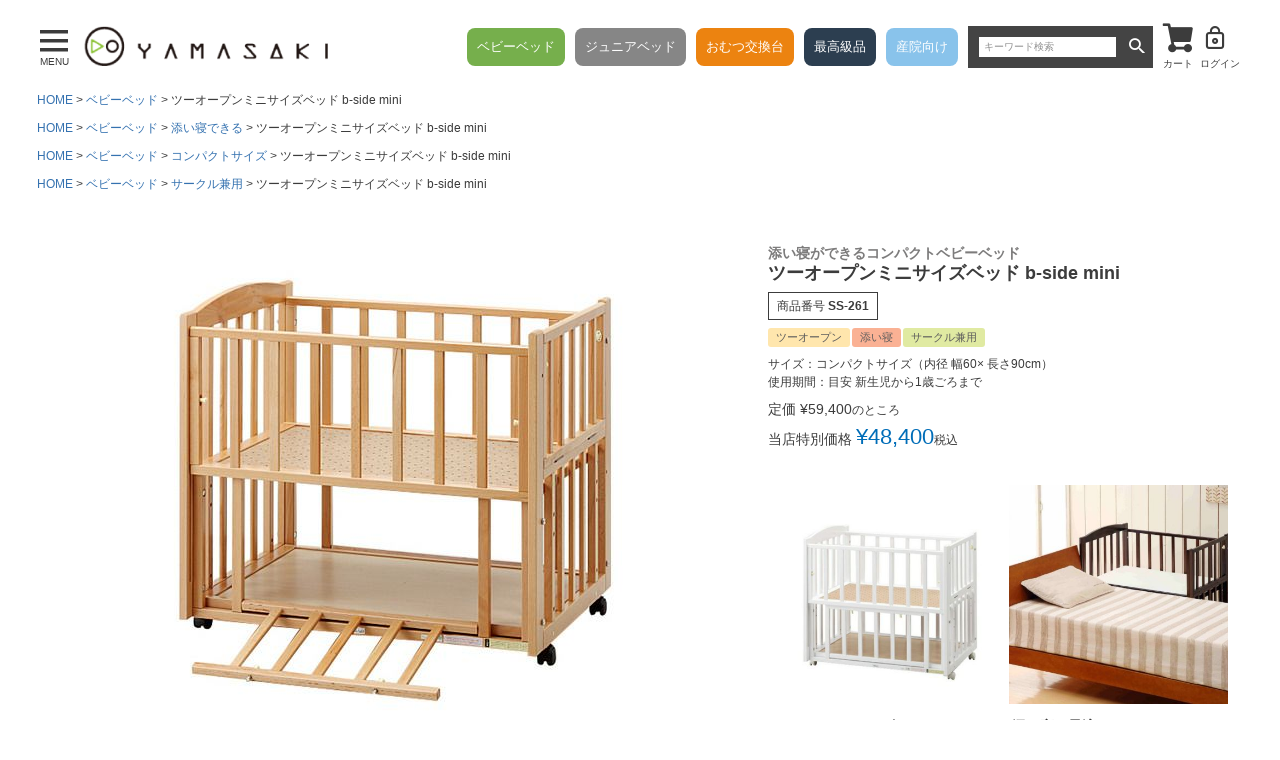

--- FILE ---
content_type: text/html;charset=UTF-8
request_url: https://www.ymsk.jp/c/babybed/gr12/gd6
body_size: 31289
content:
<!DOCTYPE html>
<html lang="ja"><head>
  <meta charset="UTF-8">
  
  <title>ツーオープンミニサイズベッド b-side mini | 国産ベビーベッド製造メーカー　ヤマサキ</title>
  <meta name="viewport" content="width=device-width">


    <meta name="description" content="ツーオープンミニサイズベッド b-side mini ベビーベッド 国産ベビーベッド製造メーカー　ヤマサキ | ヤマサキは自社工場でベビーベッドを製造している国産ベビーベッドメーカーです。安全で使いやすいベビーベッドのみを販売しています。業務用ベビーベッドやおむつ交換台も人気です。サイズやカラーも豊富に取り揃え。安心の５年保証付き。">
    <meta name="keywords" content="ツーオープンミニサイズベッド b-side mini,ベビーベッド,国産ベビーベッド製造メーカー　ヤマサキ">
  
  <link rel="stylesheet" href="https://ymsk.itembox.design/system/fs_style.css?t=20251118042552">
  <link rel="stylesheet" href="https://ymsk.itembox.design/generate/theme1/fs_theme.css?t=20251118042552">
  <link rel="stylesheet" href="https://ymsk.itembox.design/generate/theme1/fs_original.css?t=20251118042552">
  
  <link rel="canonical" href="https://www.ymsk.jp/c/babybed/gd6">
  
  
  
  
  <script>
    window._FS=window._FS||{};_FS.val={"tiktok":{"enabled":false,"pixelCode":null},"recaptcha":{"enabled":false,"siteKey":null},"clientInfo":{"memberId":"guest","fullName":"ゲスト","lastName":"","firstName":"ゲスト","nickName":"ゲスト","stageId":"","stageName":"","subscribedToNewsletter":"false","loggedIn":"false","totalPoints":"","activePoints":"","pendingPoints":"","purchasePointExpiration":"","specialPointExpiration":"","specialPoints":"","pointRate":"","companyName":"","membershipCardNo":"","wishlist":"","prefecture":""},"enhancedEC":{"ga4Dimensions":{"userScope":{"login":"{@ member.logged_in @}","stage":"{@ member.stage_order @}"}},"amazonCheckoutName":"Amazon Pay","trackingId":"UA-53636123-2","dimensions":{"dimension1":{"key":"log","value":"{@ member.logged_in @}"},"dimension2":{"key":"mem","value":"{@ member.stage_order @}"}}},"shopKey":"ymsk","device":"PC","productType":"1","cart":{"stayOnPage":true}};
  </script>
  
  <script src="/shop/js/webstore-nr.js?t=20251118042552"></script>
  <script src="/shop/js/webstore-vg.js?t=20251118042552"></script>
  
  
  
  
  
  
  
  
    <script type="text/javascript" >
      document.addEventListener('DOMContentLoaded', function() {
        _FS.CMATag('{"fs_member_id":"{@ member.id @}","fs_page_kind":"product","fs_product_url":"gd6"}')
      })
    </script>
  
  
  <!-- **OGPタグ（フリーパーツ）↓↓ -->
<meta property="og:title" content="ツーオープンミニサイズベッド b-side mini | 国産ベビーベッド製造メーカー　ヤマサキ">
<meta property="og:type" content="">
<meta property="og:url" content="https://www.ymsk.jp/c/babybed/gr12/gd6">
<meta property="og:image" content="">
<meta property="og:site_name" content="国産ベビーベッド製造メーカー　ヤマサキ">
<meta property="og:description" content="ツーオープンミニサイズベッド b-side mini ベビーベッド 国産ベビーベッド製造メーカー　ヤマサキ | ヤマサキは自社工場でベビーベッドを製造している国産ベビーベッドメーカーです。安全で使いやすいベビーベッドのみを販売しています。業務用ベビーベッドやおむつ交換台も人気です。サイズやカラーも豊富に取り揃え。安心の５年保証付き。">
<!-- **OGPタグ（フリーパーツ）↑↑ -->
<meta name="google-site-verification" content="Hxm-IGXk8wTJ7Zyt7-bV10WLt5aw94iSjHmMMhm9iqk" />
<!-- **FontAwesomeタグ（フリーパーツ）↓↓ -->
<link href="https://use.fontawesome.com/releases/v5.6.1/css/all.css" rel="stylesheet">
<!-- **FontAwesomeタグ（フリーパーツ）↑↑ -->
<!-- Google tag (gtag.js) -->
<script async src="https://www.googletagmanager.com/gtag/js?id=UA-53636123-2"></script>
<script>
  window.dataLayer = window.dataLayer || [];
  function gtag(){dataLayer.push(arguments);}
  gtag('js', new Date());

  gtag('config', 'UA-53636123-2');
</script>

<script async src="https://www.googletagmanager.com/gtag/js?id=UA-53636123-2"></script>
<script><!--
_FS.setTrackingTag('%3C%21--+%E3%82%82%E3%81%97%E3%82%82%E3%82%A2%E3%83%95%E3%82%A7%E3%83%AA%E3%82%A8%E3%82%A4%E3%83%88%E3%83%88%E3%83%A9%E3%83%83%E3%82%AD%E3%83%B3%E3%82%B0%E3%82%BF%E3%82%B0+--%3E%0A%3Cscript+src%3D%22https%3A%2F%2Fr.moshimo.com%2Faf%2Fr%2Fmaftag.js%22%3E%3C%2Fscript%3E%0A%3C%21--+Google+tag+%28gtag.js%29+--%3E%0A%3Cscript+async+src%3D%22https%3A%2F%2Fwww.googletagmanager.com%2Fgtag%2Fjs%3Fid%3DAW-17575825067%22%3E%3C%2Fscript%3E%0A%3Cscript%3E%0A++window.dataLayer+%3D+window.dataLayer+%7C%7C+%5B%5D%3B%0A++function+gtag%28%29%7BdataLayer.push%28arguments%29%3B%7D%0A++gtag%28%27js%27%2C+new+Date%28%29%29%3B%0A%0A++gtag%28%27config%27%2C+%27AW-17575825067%27%29%3B%0A%3C%2Fscript%3E%0A%3Cscript%3E%0Agtag%28%27event%27%2C%27view_item%27%2C+%7B%0A%27value%27%3A+48400%2C%0A%27items%27%3A+%5B%0A%7B%0A%27id%27%3A+6%2C%0A%27google_business_vertical%27%3A+%27retail%27%0A%7D%0A%5D%0A%7D%29%3B%0A%3C%2Fscript%3E');
--></script>
</head>
<body class="fs-body-product fs-body-product-gd6" id="fs_ProductDetails">

<div class="fs-l-page">
<header class="fs-l-header">
<div class="fs-l-header__contents fs-l-header__contents2">
<style>
body{font-family: 'Hiragino Kaku Gothic ProN', 'ヒラギノ角ゴ ProN W3', Osaka,Meiryo, メイリオ, 'MS PGothic', arial, helvetica, sans-serif;}
.fs-l-header {max-width: 1216px; margin: 0 auto;}
@media screen and (min-width: 768px) {
.fs-l-header__contents2 {align-items: center;line-height: initial;}
.fs-p-logo__image2 {max-height: 40px;margin-left: 0.7rem;}
.hidden-menu {
  display: none;
  position: absolute; /* 必要に応じて調整 */
  top: 90px; /* 必要に応じて調整 */
  background-color: #fff; /* 背景色 */
  padding: 10px;
  z-index: 1000; /* 他の要素より前面に表示 */
}
.headerright2 {margin: 1rem 0 1rem auto;display: flex;align-items: center;}
.headerright2 div:nth-child(3),.headerright2 div:nth-child(4){display: flex;flex-direction: column;align-items: center;margin-right: 15px;}
.gyomu{background-color: #868686;padding: 10px;margin-right: 10px;border-radius: 8px;}
.mitumori{background-color: #e2e2e2;padding: 10px;margin-right: 10px;border-radius: 8px;}
.topicon{margin: 0;}
}
@media screen and (max-width: 767px) {
.fs-p-logo__image2 {height: 24px;margin-left: 8px;}
.fs-l-header__contents{grid-template-columns:60% 40%;line-height: initial;margin-bottom: 5px;}
.headerright2 {display: flex;align-items: flex-end; text-align: center;flex-wrap: wrap;}
.topicon p{margin: 0;line-height: 0.5;}
.gyomu{width: 100%;background-color: #868686;padding: 1px;border-radius: 8px;margin: 10px 0 0;}
.mitumori{width: 100%;background-color: #e2e2e2;padding: 1px;border-radius: 8px;margin: 10px 0 10px;}
.topicon{display: flex;text-align: center;align-items: baseline;justify-content: space-between;margin-right: 10px;line-height: initial;}
}
.headerright2 span,.topicon span{font-size:10px;}
.headerright2 a,.topicon a{color:#3c3c3c;}
.headerright2 a:visited,.topicon a:visited{color:#3c3c3c;}

@media screen and (min-width: 1110px){
.fs-l-header__contents2 {grid-template-columns: 30% 70%;}
}
@media screen and (min-width: 768px) and (max-width: 1109px){
.fs-l-header__contents2 {grid-template-columns: revert;}
}

@media screen and (min-width: 1200px) {
.fs-p-drawerButton {display: block;}
}
</style>
<!-- **ドロワーメニューアイコン（フリーパーツ）↓↓ -->
<div class="fs-l-header__drawerOpener" style="display: flex;align-items: center;padding: 0;">
  <label for="fs_p_ctrlDrawer" class="fs-p-drawerButton fs-p-drawerButton--open">
    <i class="fs-p-drawerButton__icon fs-icon--navCtrl"></i>
    <span class="fs-p-drawerButton__label">menu</span>
  </label>
  <div><a href="https://www.ymsk.jp/"><img src="https://ymsk.itembox.design/item/yamasakilogo.png?t=20260106194852" alt="logo" class="fs-p-logo__image2"></a></div>
  <div id="myMenu" class="hidden-menu">
  <aside class="fs-p-drawer fs-l-sideArea">


<div class="" style="width: 100%;padding-top:8px;">
<a href="https://www.ymsk.jp/f/nursing-room" style="width: 100%;color:red;">
<img alt="授乳室セット" src="https://ymsk.itembox.design/item/nursingbanner.png?t=20260106194852" style="width: 100%;padding:10px ;margin:0;"></a>
</div>


<!-- **ドロワーメニュー上部 （フリーパーツ） ↓↓ -->
<div class="fs-p-drawer__buttonContainer">
  <label for="fs_p_ctrlDrawer" class="fs-p-drawer__button fs-p-drawerButton fs-p-drawerButton--close">
    <i class="fs-p-drawerButton__icon fs-icon--close"></i>
    <span class="fs-p-drawerButton__label">close</span>
  </label>
</div>
<div class="fs-clientInfo">
  <div class="fs-p-drawer__welcomeMsg">
    <div class="fs-p-welcomeMsg">{@ member.last_name @} {@ member.first_name @} 様こんにちは</div>
    <div class="fs-p-memberInfo is-loggedIn--{@ member.logged_in @}">
      <!-- <span class="fs-p-memberInfo__rank">{@ member.stage_name @}会員</span> -->
       <!--<span class="fs-p-memberInfo__points">{@ member.active_points @}ポイント</span> -->
    </div>
  </div>
  <div class="fs-p-drawer__loginLogout">
    <a href="/p/logout" class="fs-p-drawer__loginLogout__logout is-loggedIn--{@ member.logged_in @}">ログアウト</a>
    <a href="/p/login" class="fs-p-drawer__loginLogout__login is-loggedIn--{@ member.logged_in @}">ログイン</a>
  </div>
</div>
<h2 class="fs-p-drawer__heading">カテゴリーから選ぶ</h2>
<!-- **ドロワーメニュー上部 （フリーパーツ）↑↑ -->
<ul class="fs-p-sideMenu fs-pt-menu fs-pt-menu--lv1">

<li class="fs-pt-menu__item fs-pt-menu__item--lv1 fs-pt_menu__item--babybed">
<span class="fs-pt-menu__heading fs-pt-menu__heading--lv1">
<a href="/c/babybed" class="fs-pt-menu__link fs-pt-menu__link--lv1">ベビーベッド</a>
</span>
<ul class="fs-pt-menu__submenu fs-pt-menu--lv2">

<li class="fs-pt-menu__item fs-pt-menu__item--lv2 fs-pt_menu__item--gr14">
<span class="fs-pt-menu__heading fs-pt-menu__heading--lv2">
<a href="/c/babybed/gr14" class="fs-pt-menu__link fs-pt-menu__link--lv2">純国産・最高級品（クルミクリブ）</a>
</span>
</li>


<li class="fs-pt-menu__item fs-pt-menu__item--lv2 fs-pt_menu__item--gr18">
<span class="fs-pt-menu__heading fs-pt-menu__heading--lv2">
<a href="/c/babybed/gr18" class="fs-pt-menu__link fs-pt-menu__link--lv2">新生児用（産院向け）</a>
</span>
</li>


<li class="fs-pt-menu__item fs-pt-menu__item--lv2 fs-pt_menu__item--gr9">
<span class="fs-pt-menu__heading fs-pt-menu__heading--lv2">
<a href="/c/babybed/gr9" class="fs-pt-menu__link fs-pt-menu__link--lv2">添い寝できる</a>
</span>
</li>


<li class="fs-pt-menu__item fs-pt-menu__item--lv2 fs-pt_menu__item--gr10">
<span class="fs-pt-menu__heading fs-pt-menu__heading--lv2">
<a href="/c/babybed/gr10" class="fs-pt-menu__link fs-pt-menu__link--lv2">ハイタイプ</a>
</span>
</li>


<li class="fs-pt-menu__item fs-pt-menu__item--lv2 fs-pt_menu__item--gr13">
<span class="fs-pt-menu__heading fs-pt-menu__heading--lv2">
<a href="/c/babybed/gr13" class="fs-pt-menu__link fs-pt-menu__link--lv2">折りたたみできる</a>
</span>
</li>


<li class="fs-pt-menu__item fs-pt-menu__item--lv2 fs-pt_menu__item--gr12">
<span class="fs-pt-menu__heading fs-pt-menu__heading--lv2">
<a href="/c/babybed/gr12" class="fs-pt-menu__link fs-pt-menu__link--lv2">サークル兼用</a>
</span>
</li>


<li class="fs-pt-menu__item fs-pt-menu__item--lv2 fs-pt_menu__item--gr16">
<span class="fs-pt-menu__heading fs-pt-menu__heading--lv2">
<a href="/c/babybed/gr16" class="fs-pt-menu__link fs-pt-menu__link--lv2">標準サイズ</a>
</span>
</li>


<li class="fs-pt-menu__item fs-pt-menu__item--lv2 fs-pt_menu__item--gr17">
<span class="fs-pt-menu__heading fs-pt-menu__heading--lv2">
<a href="/c/babybed/gr17" class="fs-pt-menu__link fs-pt-menu__link--lv2">コンパクトサイズ</a>
</span>
</li>


<li class="fs-pt-menu__item fs-pt-menu__item--lv2 fs-pt_menu__item--business-use">
<span class="fs-pt-menu__heading fs-pt-menu__heading--lv2">
<a href="/c/babybed/business-use" class="fs-pt-menu__link fs-pt-menu__link--lv2">業務用商品</a>
</span>
</li>


<li class="fs-pt-menu__item fs-pt-menu__item--lv2 fs-pt_menu__item--kanagu">
<span class="fs-pt-menu__heading fs-pt-menu__heading--lv2">
<a href="/c/babybed/kanagu" class="fs-pt-menu__link fs-pt-menu__link--lv2">ベビーベッド用組立金具</a>
</span>
</li>

</ul>

</li>


<li class="fs-pt-menu__item fs-pt-menu__item--lv1 fs-pt_menu__item--changing-table">
<span class="fs-pt-menu__heading fs-pt-menu__heading--lv1">
<a href="/c/changing-table" class="fs-pt-menu__link fs-pt-menu__link--lv1">おむつ交換台</a>
</span>
</li>


<li class="fs-pt-menu__item fs-pt-menu__item--lv1 fs-pt_menu__item--junior-bed">
<span class="fs-pt-menu__heading fs-pt-menu__heading--lv1">
<a href="/c/junior-bed" class="fs-pt-menu__link fs-pt-menu__link--lv1">ジュニアベッド（キッズベッド）</a>
</span>
</li>


<li class="fs-pt-menu__item fs-pt-menu__item--lv1 fs-pt_menu__item--baby-futon">
<span class="fs-pt-menu__heading fs-pt-menu__heading--lv1">
<a href="/c/baby-futon" class="fs-pt-menu__link fs-pt-menu__link--lv1">ベビー布団</a>
</span>
</li>


<li class="fs-pt-menu__item fs-pt-menu__item--lv1 fs-pt_menu__item--others">
<span class="fs-pt-menu__heading fs-pt-menu__heading--lv1">
<a href="/c/others" class="fs-pt-menu__link fs-pt-menu__link--lv1">その他ベビーグッズ</a>
</span>
</li>

<li class="fs-pt-menu__item fs-pt-menu__item--lv1">
<span class="fs-pt-menu__heading fs-pt-menu__heading--lv1">
<a href="https://www.ymsk.jp/f/business" class="fs-pt-menu__link fs-pt-menu__link--lv1">業務用商品案内</a>
</span>
</li>
<li class="fs-pt-menu__item fs-pt-menu__item--lv1">
<span class="fs-pt-menu__heading fs-pt-menu__heading--lv1">
<a href="https://www.ymsk.jp/f/choice" class="fs-pt-menu__link fs-pt-menu__link--lv1">ベビーベッドの選び方</a>
</span>
</li>
</ul>

</aside>
  </div>
</div>

<script src="https://code.jquery.com/jquery-3.6.0.min.js"></script>
<script>
$(document).ready(function() {
  $('.fs-p-drawerButton').click(function() {
    $('#myMenu').toggle('hidden-menu'); // クリックで表示/非表示を切り替え
    event.stopPropagation(); // イベントの伝播を停止
  });
});
</script>
<!-- **ドロワーメニューアイコン（フリーパーツ）↑↑ -->

<!-- **ドロワーメニュー制御用隠しチェックボックス（フリーパーツ） ↓↓ -->
<input type="checkbox" name="ctrlDrawer" value="" style="display:none;" id="fs_p_ctrlDrawer" class="fs-p-ctrlDrawer">
<!-- **ドロワーメニュー制御用隠しチェックボックス（フリーパーツ） ↑↑ -->
<!-- rightPart↓↓ -->
<div class="headerright2">
    <p class="gyomu" style="background-color: #76af4c;"><a href="/c/babybed"><span style="color: white;font-size: 1.3rem;">ベビーベッド</span></a></p>
    <p class="gyomu"><a href="/c/junior-bed"><span style="color: white;font-size: 1.3rem;">ジュニアベッド</span></a></p>
    <p class="gyomu" style="background-color: #ec8310;"><a href="/c/babybed/business-use"><span style="color: white;font-size: 1.3rem;">おむつ交換台</span></a></p>    
    <p class="gyomu" style="background-color: #2C3E50;"><a href="/c/babybed/gr14"><span style="color: white; font-size: 1.3rem;">最高級品</span></a></p>
    <p class="gyomu" style="background-color: #89C3EB;"><a href="/c/babybed/gr18"><span style="color: white; font-size: 1.3rem;">産院向け</span></a></p>
    <!--<p class="mitumori"><a href="https://www.ymsk.jp/f/contact"><span style="color: #3c3c3c;font-size: 1.1rem;">お見積り・お問い合わせ</span></a></p>-->
    <div class="fs-p-searchForm" style="margin-right: 10px;">
    <form action="/p/search" method="get">
        <span class="fs-p-searchForm__inputGroup fs-p-inputGroup">
        <input type="text" name="keyword" maxlength="1000" placeholder="キーワード検索" class="fs-p-searchForm__input fs-p-inputGroup__input">
        <button type="submit" class="fs-p-searchForm__button fs-p-inputGroup__button" style="margin-top: 6px;margin-right: 4px;margin-bottom: 0;">検索</button>
        </span>
    </form>
    </div>
    <div style="margin-right: 7px;"><a href="/p/cart"><i class="fs-icon--cart02" style="font-size: 30px;"></i><p class="topicon"><span>カート</span></p></a></div>

    <div class="fs-clientInfo">
        <div class="login my-{@ member.logged_in @}"><a href="/p/login"><i class="fs-icon--mypage" style="font-size: 30px;"></i><p class="topicon"><span>ログイン</span></p></a></div>
        <div class="logout my-{@ member.logged_in @}"><a href="/p/logout"><i class="fs-icon--mypage" style="font-size: 30px;"></i><p class="topicon"><span>ログアウト</span></p></a></div>
    </div>
</div>

<script type="application/ld+json">
{
  "@context": "http://schema.org",
  "@type": "WebSite",
  "url": "https://www.ymsk.jp",
  "potentialAction": {
    "@type": "SearchAction",
    "target": "https://www.ymsk.jp/p/search?keyword={search_term_string}",
    "query-input": "required name=search_term_string"
  }
}
</script>
<!-- rightPart↑↑ -->

<script src="https://ajax.googleapis.com/ajax/libs/jquery/1.8.1/jquery.min.js"></script>
<script type="text/javascript">
  $(function(){
    $(window).scroll(function (){
        $('.fadein').each(function(){
            var targetElement = $(this).offset().top;
            var scroll = $(window).scrollTop();
            var windowHeight = $(window).height();
            if (scroll > targetElement - windowHeight + 200){
                $(this).css('opacity','1');
                $(this).css('transform','translateY(0)');
            }
        });
    });
});
</script>

<script type="application/ld+json">
{
  "@context": "http://schema.org",
  "@type": "WebSite",
  "url": "https://www.ymsk.jp",
  "potentialAction": {
    "@type": "SearchAction",
    "target": "https://www.ymsk.jp/p/search?keyword={search_term_string}",
    "query-input": "required name=search_term_string"
  }
}
</script>


</div>
</header>
<!-- **パンくずリストパーツ （システムパーツ） ↓↓ -->
<nav class="fs-c-breadcrumb">
<ol class="fs-c-breadcrumb__list">
<li class="fs-c-breadcrumb__listItem">
<a href="/">HOME</a>
</li>
<li class="fs-c-breadcrumb__listItem">
<a href="/c/babybed">ベビーベッド</a>
</li>
<li class="fs-c-breadcrumb__listItem">
ツーオープンミニサイズベッド b-side mini
</li>
</ol>
</nav>
<!-- **パンくずリストパーツ （システムパーツ） ↑↑ -->
<!-- **サブグループパンくずリストパーツ （システムパーツ） ↓↓ --><div class="fs-c-breadcrumb">

<ol class="fs-c-breadcrumb__list fs-c-breadcrumb__list--subgroup">
<li class="fs-c-breadcrumb__listItem">
<a href="/">HOME</a>
</li>
<li class="fs-c-breadcrumb__listItem">
<a href="/c/babybed">ベビーベッド</a>
</li>
<li class="fs-c-breadcrumb__listItem">
<a href="/c/babybed/gr9">添い寝できる</a>
</li>
<li class="fs-c-breadcrumb__listItem">
ツーオープンミニサイズベッド b-side mini
</li>
</ol>

<ol class="fs-c-breadcrumb__list fs-c-breadcrumb__list--subgroup">
<li class="fs-c-breadcrumb__listItem">
<a href="/">HOME</a>
</li>
<li class="fs-c-breadcrumb__listItem">
<a href="/c/babybed">ベビーベッド</a>
</li>
<li class="fs-c-breadcrumb__listItem">
<a href="/c/babybed/gr17">コンパクトサイズ</a>
</li>
<li class="fs-c-breadcrumb__listItem">
ツーオープンミニサイズベッド b-side mini
</li>
</ol>

<ol class="fs-c-breadcrumb__list fs-c-breadcrumb__list--subgroup">
<li class="fs-c-breadcrumb__listItem">
<a href="/">HOME</a>
</li>
<li class="fs-c-breadcrumb__listItem">
<a href="/c/babybed">ベビーベッド</a>
</li>
<li class="fs-c-breadcrumb__listItem">
<a href="/c/babybed/gr12">サークル兼用</a>
</li>
<li class="fs-c-breadcrumb__listItem">
ツーオープンミニサイズベッド b-side mini
</li>
</ol>

</div><!-- **サブグループパンくずリストパーツ（システムパーツ）  ↑↑ -->
<main class="fs-l-main fs-l-product4"><div id="fs-page-error-container" class="fs-c-panelContainer">
  
  
</div>
<section class="fs-l-pageMain"><!-- **商品詳細エリア（システムパーツグループ）↓↓ -->
<form id="fs_form">
<input type="hidden" name="productId" value="6">

<div class="fs-l-productLayout fs-system-product" data-product-id="6" data-vertical-variation-no="" data-horizontal-variation-no=""><div class="fs-l-productLayout__item fs-l-productLayout__item--1">
<!-- **商品画像パーツ（システムパーツ ）↓↓ -->
<div class="fs-c-productMainImage">
  
  <div class="fs-c-productMainImage__image">
    <img src="https://ymsk.itembox.design/product/000/000000000006/000000000006-01-l.jpg?t&#x3D;20260106194931" alt="ツーオープンミニサイズベッド b-side mini">
  </div>
  
  <div class="fs-c-productMainImage__expandButton fs-c-buttonContainer">
    <button type="button" class="fs-c-button--viewExtendedImage fs-c-button--plain">
<span class="fs-c-button__label">画像拡大</span>
</button>
  </div>
  <aside class="fs-c-productImageModal" style="display: none;">
    <div class="fs-c-productImageModal__inner">
      <span class="fs-c-productImageModal__close" role="button" aria-label="閉じる"></span>
      <div class="fs-c-productImageModal__contents">
        <div class="fs-c-productImageModalCarousel fs-c-slick">
          <div class="fs-c-productImageModalCarousel__track">
          
            <div>
              <figure class="fs-c-productImageModalCarousel__figure">
                
                <figcaption class="fs-c-productImageModalCarousel__figure__caption">ナチュラル</figcaption>
                
                <img data-lazy="https://ymsk.itembox.design/product/000/000000000006/000000000006-01-xl.jpg?t&#x3D;20260106194931" alt="ツーオープンミニサイズベッド b-side mini" src="https://ymsk.itembox.design/item/src/loading.svg?t&#x3D;20260106194852" class="fs-c-productImageModalCarousel__figure__image">
              </figure>
            </div>
          
            <div>
              <figure class="fs-c-productImageModalCarousel__figure">
                
                <figcaption class="fs-c-productImageModalCarousel__figure__caption">ホワイト</figcaption>
                
                <img data-lazy="https://ymsk.itembox.design/product/000/000000000006/000000000006-02-xl.jpg?t&#x3D;20260106194931" alt="ツーオープンミニサイズベッド b-side mini" src="https://ymsk.itembox.design/item/src/loading.svg?t&#x3D;20260106194852" class="fs-c-productImageModalCarousel__figure__image">
              </figure>
            </div>
          
            <div>
              <figure class="fs-c-productImageModalCarousel__figure">
                
                <figcaption class="fs-c-productImageModalCarousel__figure__caption">ダークブラウン</figcaption>
                
                <img data-lazy="https://ymsk.itembox.design/product/000/000000000006/000000000006-03-xl.jpg?t&#x3D;20260106194931" alt="ツーオープンミニサイズベッド b-side mini" src="https://ymsk.itembox.design/item/src/loading.svg?t&#x3D;20260106194852" class="fs-c-productImageModalCarousel__figure__image">
              </figure>
            </div>
          
          </div>
        </div>
      </div>
    </div>
  </aside>
</div>
<div class="fs-c-productThumbnail">

  
    <figure class="fs-c-productThumbnail__image is-active">
      <img src="https://ymsk.itembox.design/product/000/000000000006/000000000006-01-xs.jpg?t&#x3D;20260106194931" alt="ツーオープンミニサイズベッド b-side mini"
        data-main-image-url="https://ymsk.itembox.design/product/000/000000000006/000000000006-01-l.jpg?t&#x3D;20260106194931"
        data-main-image-alt="ツーオープンミニサイズベッド b-side mini"
        
          data-vertical-variation-no="4"
          data-variation-thumbnail="true"
          data-representative-variation="true"
       
        >
      
      <figcaption class="fs-c-productThumbnail__image__caption">ナチュラル</figcaption>
      
    </figure>
  

  
    <figure class="fs-c-productThumbnail__image">
      <img src="https://ymsk.itembox.design/product/000/000000000006/000000000006-02-xs.jpg?t&#x3D;20260106194931" alt="ツーオープンミニサイズベッド b-side mini"
        data-main-image-url="https://ymsk.itembox.design/product/000/000000000006/000000000006-02-l.jpg?t&#x3D;20260106194931"
        data-main-image-alt="ツーオープンミニサイズベッド b-side mini"
        
          data-vertical-variation-no="5"
          data-variation-thumbnail="true"
          data-representative-variation="false"
       
        >
      
      <figcaption class="fs-c-productThumbnail__image__caption">ホワイト</figcaption>
      
    </figure>
  

  
    <figure class="fs-c-productThumbnail__image">
      <img src="https://ymsk.itembox.design/product/000/000000000006/000000000006-03-xs.jpg?t&#x3D;20260106194931" alt="ツーオープンミニサイズベッド b-side mini"
        data-main-image-url="https://ymsk.itembox.design/product/000/000000000006/000000000006-03-l.jpg?t&#x3D;20260106194931"
        data-main-image-alt="ツーオープンミニサイズベッド b-side mini"
        
          data-vertical-variation-no="6"
          data-variation-thumbnail="true"
          data-representative-variation="false"
       
        >
      
      <figcaption class="fs-c-productThumbnail__image__caption">ダークブラウン</figcaption>
      
    </figure>
  

</div>
<!-- **商品画像パーツ（システムパーツ）↑↑ -->

<!-- **商品説明（大）表示（システムパーツ）↓↓ -->
<div class="fs-p-productDescription fs-p-productDescription--full"><h2 class="fs-c-variationLabel__label"><img src="https://ymsk.itembox.design/item/product2icon.png" style="width: 25px;margin-right: 10px;vertical-align: text-top;">商品の詳細情報</h2>
<div class="specs">
<table>
<tr>
<th>サイズ</th>
<td>外径 幅72×長さ95×高さ89cm<br>
内径 幅60×長さ90cm</td>
</tr>
<tr>
<th>重量</th>
<td>本体重量：約23kg</td>
</tr>
<tr>
<th>素材</th>
<td>ドイツ産ビーチ材（日本名:ブナ材)<br>
エコウレタン塗装</td>
</tr>
<tr>
<th>機能</th>
<td>床板高さ2段階調節（床から45・40cm）
<br>
※つかまり立ちを始めたら床板の位置を下げて頂く為、上記とは別に床から15cmの位置(収納棚の真上)に変更が可能<br>
前枠扉スライド開閉式 （上下にスライド）<br>
横枠扉開閉式（手前に倒れます）<br>
4輪キャスター付 （全てストッパー付）<br>収納棚付（収納扉2ヶ所）
</td>
</tr>
<tr>
<th>対象年齢</th>
<td>新生児～12か月以内
</td>
</tr>
<tr>
<th>その他</th>
<td>
PSCマーク、SGマーク適合商品<br>
<img src="https://ymsk.itembox.design/item/psc.png" alt="psc">
<img src="https://ymsk.itembox.design/item/smark.png" alt="sg">
<br>
別途追加料金にて床板を <a href="https://www.ymsk.jp/c/others/gd65">「ひのきすのこタイプ」</a>に変更可能<br>
別売りマットレス、3次元高反発マットレス エアシャワー（コンパクトベッド用）は <a href="https://www.ymsk.jp/c/others/gd89">こちら</a><br>
（ご注意）<br>
※床板の高さを1段目（床から45cm）にセットしてベッドの前枠を下げたときは前枠とマット面（マットを敷いた状態）はほぼフラットになります。床板を2段目（床から40cm）にセットしてベッドの前枠を下げたときは前枠とマット面よりも数センチ上になります。<br>
※大人用のベッドの高さが45cmの場合は、床板を最上段にセットして市販のマットを敷き、ベッドのキャスターを外して使用してください。ベッド全体の高さが5cm低くなり、ベビーベッドの高さが大人用ベッドと同じになります。<br>
<a href="https://www.ymsk.jp/f/caster">
<img src="https://ymsk.itembox.design/item/caster2.gif">
</a><br>
<a href="https://ymsk.itembox.design/item/SS-261.pdf">
<img src="https://ymsk.itembox.design/item/torisetsu.gif">
</a>
</td>
</tr>
</tbody>
</table>
</div>
<br>
<br>
<img src="https://ymsk.itembox.design/item/bsidemini_2.jpg"><br>
床板の高さを床から45、40㎝の高さに調節可能。市販の固綿マットを使うと床からマットまでの高さは50、45㎝になります。開閉できる横枠は左右どちらにでも組立可能です。
<br>
<br>
<img src="https://ymsk.itembox.design/item/bsidemini_3.jpg"><br>
前枠側、後枠側の両方から赤ちゃんグッズを出し入れできます。

 

</div>
<!-- **商品説明（大）表示（システムパーツ）↑↑ --></div>
<div class="fs-l-productLayout__item fs-l-productLayout__item--2"><!-- **商品名パーツ（システムパーツ）↓↓ -->
<h1 class="fs-c-productNameHeading fs-c-heading">
  
  <span class="fs-c-productNameHeading__copy">添い寝ができるコンパクトベビーベッド<br></span>
  
  <span class="fs-c-productNameHeading__name">ツーオープンミニサイズベッド b-side mini</span>
</h1>
<!-- **商品名パーツ（システムパーツ）↑↑ -->

<!-- **商品番号パーツ（システムパーツ）↓↓ -->
<div class="fs-c-productNumber">
  <span class="fs-c-productNumber__label">商品番号</span>
  <span class="fs-c-productNumber__number">SS-261</span>
</div>
<!-- **商品番号パーツ（システムパーツ）↑↑ -->


  




<!-- **商品マークパーツ（システムパーツ）↓↓ -->
<div class="fs-c-productMarks">
  
    <ul class="fs-c-productMark">
      <li class="fs-c-productMark__item">
        <span class="fs-c-productMark__mark--9 fs-c-productMark__mark">
<span class="fs-c-productMark__label">ツーオープン</span>
</span>

        </li>
      <li class="fs-c-productMark__item">
        <span class="fs-c-productMark__mark--8 fs-c-productMark__mark">
<span class="fs-c-productMark__label">添い寝</span>
</span>

        </li>
      <li class="fs-c-productMark__item">
        <span class="fs-c-productMark__mark--11 fs-c-productMark__mark">
<span class="fs-c-productMark__label">サークル兼用</span>
</span>

        </li>
      
    </ul>
  
  
</div>
<!-- **商品マークパーツ（システムパーツ）↑↑ -->

<div style="font-size: 1.2rem;"> サイズ：コンパクトサイズ（内径 幅60× 長さ90cm）<br>
使用期間：目安 新生児から1歳ごろまで</div> 
<!-- **商品価格パーツ（システムパーツ）↓↓ -->

<div class="fs-c-productPrices fs-c-productPrices--productDetail">
<div class="fs-c-productPrice fs-c-productPrice--listed">

  
    
    <span class="fs-c-productPrice__main">
      
        <span class="fs-c-productPrice__main__label">定価</span>
      
      <span class="fs-c-productPrice__main__price fs-c-price">
        <span class="fs-c-price__currencyMark">&yen;</span>
        <span class="fs-c-price__value">59,400</span>
      </span>
    </span>
    
  

<span class="fs-c-productPrice__addon fs-c-productPrice__addon--listed">のところ</span>
</div>
<div class="fs-c-productPrice fs-c-productPrice--selling">

  
    
    <span class="fs-c-productPrice__main">
      
        <span class="fs-c-productPrice__main__label">当店特別価格</span>
      
      <span class="fs-c-productPrice__main__price fs-c-price">
        <span class="fs-c-price__currencyMark">&yen;</span>
        <span class="fs-c-price__value">48,400</span>
      </span>
    </span>
    <span class="fs-c-productPrice__addon">
      <span class="fs-c-productPrice__addon__label">税込</span>
    </span>
    
  

</div>

</div>

<!-- **商品価格パーツ（システムパーツ）↑↑ -->
<div style="margin-bottom: 20px;"> </div> 

<!-- **商品説明（小）表示（システムパーツ）↓↓ -->
<div class="fs-p-productDescription fs-p-productDescription--short"><div class="features">
<div>
<img src="https://ymsk.itembox.design/item/features/gd6_features1.jpg">
<h4>コンパクトサイズ</h4>
<p>標準サイズより縦が30cm、横が10cm小さい設計で、限られたスペースにも設置しやすいコンパクトサイズです。ドアもスムーズに通れるサイズなので、簡単にお部屋間を移動させることができます。</p>
</div>

<div>
<img src="https://ymsk.itembox.design/item/features/gd6_features2.jpg">
<h4>添い寝に最適</h4>
<p>大人用のベッドにぴったりとくっつけられるので、添い寝感覚で赤ちゃんのお世話ができます。赤ちゃんの寝返りを気にすることなく安全面においても「◎」ママの声をもとに開発された商品です。</p>
</div>

<div>
<img src="https://ymsk.itembox.design/item/features/gd6_features3.jpg">
<h4>ママもリラックス</h4>
<p>赤ちゃんと一緒に寝ているような安心感がありながら、自分のベッドで眠れるので、ママもリラックスして休めます。</p>
</div>

<div>
<img src="https://ymsk.itembox.design/item/features/gd6_features4.jpg">
<h4>2ヶ所の開閉枠仕様</h4>
<p>前面と側面の2ヶ所が開閉できる設計で、赤ちゃんを抱き上げたり、おむつ替えをする際便利です。柵の開閉をお部屋のレイアウトやシチュエーションに合わせて柔軟に使用できます。</p>
</div>
</div>



<b><h3>発送予定： 全色３営業日以内の発送が可能です。</b></h3>


<!--ご好評につき、ただいま欠品しております。<br>
次回生産分は下記発送予定日にてご予約のご注文を承っております。<br>-->

<!--<span style="color:red"><h3> ■ナチュラル　　 … ６月 １２日 </h3><h3>■ホワイト　　　 … ６月 １３日</h3><h3>■ダークブラウン … ６月 １４日</h3></span>-->

<!--※在庫が完売中のため、上記より早い発送はお受けできませんのでご了承下さい。<br>
お届けの目安として、関東へのお届けは「発送の翌々日」が最短となります。<br>
<br>
※ご予約台数が生産台数に達しますと受付終了となりますので予めご了承ください。<br>-->



<!--※上記次回生産発送分のご予約受付は　５月２３日(木)夕方頃の開始を予定しております、今暫くお待ちください。<br>
※「再入荷お知らせ」をご登録いただきますとご予約受付開始時に通知メールが届きますのでご利用ください。<br>-->




<!--※ご要望に生産が追いついておらず、ただいま欠品しております。<br>
次回生産時期は6月中～下旬頃になる見込みです。<br>
次回生産分の販売時期の予定は決まり次第ご案内いたします。<br>
ご検討中のお客様にはご迷惑をおかけして申し訳ございませんが、何卒ご了承下さいます様お願いいたします。<br>-->


<!--次回生産分の発送予定日は下記の通りです。<br>-->


<!--※ご要望に生産が追いついておらず只今製造を一時的に休止しており再開時期は未定となっております。<br>
ご検討中のお客様にはご迷惑をおかけして申し訳ございませんが他機種をご検討頂けます様お願い申し上げます。<br>-->

<!--※「ナチュラル」につきましても現在の在庫が終了次第一時的に生産を休止致しますので予めご了承下さい。<br>-->

<!--ただいま次回生産分を下記発送予定日にてご予約のご注文を承っております。<br>-->

<!--<span style="color:red"><h3> ■ナチュラルおよびホワイト … ６月　２０日 </h3><h3> ■ダークブラウン　　　　　　　… ６月　２２日 </h3></span>-->

<!--※前回生産分は完売しており、上記より早い発送はお受けできませんのでご了承下さい。<br>-->

<!--※ご予約の台数が生産台数に達しますと受付終了となりますので予めご了承下さい。<br>-->



<!--「ナチュラル」は只今製造を一時的に休止しております。誠に申し訳ございませんが他色をご検討下さい。<br>-->

<!--「ホワイト」「ダークブラウン」につきましても現在の在庫が終了次第、一時的に生産を休止致しますのでご了承下さい。<br>
生産の再開は２０２３年６月以降を予定しております。<br>-->

<!--次回生産は11月中旬生産の予定です。<br>次回の生産予定が確定次第ご案内致しますのでしばらくお待ちください。<br>-->

<!--商品は只今製造を一時的に休止しております。誠に申し訳ございませんが他製品をご検討下さい。<br>-->

<!--※「ダークブラウン」の次回生産発送分のご予約受付は ５月　２５日(火)夕方頃の開始を予定しております、今暫くお待ちください。<br>-->

<!--※上記次回生産発送分のご予約受付は２０２２年 ６月　１１日夕方頃の開始を予定しております、今暫くお待ちください。-->




<!--※ご要望に生産が追いついておらず、ただいま欠品しております。<br>
次回生産時期は2023年6月以降になる見込みです。<br>
次回生産分の販売時期の予定は決まり次第ご案内いたします。<br>
ご検討頂いておりますお客様にはご迷惑をおかけして申し訳ございませんが、何卒ご了承下さいます様お願い致します。<br>-->





<!--<u>ねねね</u>　アンダーバー--></div>
<!-- **商品説明（小）表示（システムパーツ）↑↑ -->




<!-- **商品個別送料パーツ（システムパーツ）↓↓ -->
<div class="fs-c-productPostage">
  <span class="fs-c-productPostage__label">送料パターン</span>
  
    <span class="fs-c-productPostage__value">ベビーベッド・おむつ交換台</span>
  
  
</div>
<!-- **商品個別送料パーツ（システムパーツ）↑↑ -->

<!-- **送料へのリンク（フリーパーツ）↓↓ -->
<p>送料の詳細は<a href="https://www.ymsk.jp/p/about/shipping-payment">こちら</a></p>





<!-- **オプション価格パーツ（システムパーツ）↓↓ -->
<dl class="fs-c-productOption">
  
  
  <input type="hidden" name="productOptionsWithPrice[1].id" value="1">
  <dt class="fs-c-productOption__name">
    
    <span class="fs-c-productOption__label">床板すのこ変更オプション
        <span class="fs-c-requiredMark">(必須)</span>
    </span>
    
  </dt>
  
  <dd class="fs-c-productOption__option">
    
    <div class="fs-c-productOption__field fs-c-radioGroup">
      <span class="fs-c-radio">
      <input type="radio" id="optionWithPrice_1_0" class="fs-c-radio__radio" name="productOptionsWithPrice[1].value" value="op1">
      <label for="optionWithPrice_1_0" class="fs-c-radio__label">
        <span class="fs-c-radio__radioMark"></span>
        <span class="fs-c-radio__radioLabelText">変更しない</span>
          <span class="fs-c-productOption__price">
        <span class="fs-c-price">
          
          <span class="fs-c-price__symbol fs-c-symbol fs-c-symbol--plus">+</span>
          
          <span class="fs-c-price__currencyMark">&yen;</span>
          <span class="fs-c-price__value">0</span>
          
            <span class="fs-c-price__addon">税込</span>
          
        </span>
        </span>
        </label>
      </span>
      <span class="fs-c-radio">
      <input type="radio" id="optionWithPrice_1_1" class="fs-c-radio__radio" name="productOptionsWithPrice[1].value" value="op2">
      <label for="optionWithPrice_1_1" class="fs-c-radio__label">
        <span class="fs-c-radio__radioMark"></span>
        <span class="fs-c-radio__radioLabelText">床板すのこに変更する</span>
          <span class="fs-c-productOption__price">
        <span class="fs-c-price">
          
          <span class="fs-c-price__symbol fs-c-symbol fs-c-symbol--plus">+</span>
          
          <span class="fs-c-price__currencyMark">&yen;</span>
          <span class="fs-c-price__value">4,400</span>
          
            <span class="fs-c-price__addon">税込</span>
          
        </span>
        </span>
        </label>
      </span>
      
    </div>
    
    <div class="fs-c-productOption__comment"><img src="https://ymsk.itembox.design/product/000/000000000065/000000000065-01-l.jpg" style="width: 25%;float: left;margin-right: 10px;">
<p>ベビーベッドの床板を通気性抜群の岡山県産ひのき材すのこに変更できます。  詳細は<a href="https://www.ymsk.jp/c/others/gd65">こちら</a>から<br>
<small>※ひのきすのこ床板は単品注文不可  ※当社製造のベビーベッド専用  ※変更後の発送はご注文から1週間～10日程</small></p></div>
    
  </dd>
  
  
  
  
  <input type="hidden" name="productOptionsWithPrice[2].id" value="2">
  <dt class="fs-c-productOption__name">
    
    <span class="fs-c-productOption__label">よく一緒に購入されています：3次元高反発マットレス　エアシャワー（コンパクトベッド用）
        <span class="fs-c-requiredMark">(必須)</span>
    </span>
    
  </dt>
  
  <dd class="fs-c-productOption__option">
    
    <div class="fs-c-productOption__field fs-c-radioGroup">
      <span class="fs-c-radio">
      <input type="radio" id="optionWithPrice_2_0" class="fs-c-radio__radio" name="productOptionsWithPrice[2].value" value="op2">
      <label for="optionWithPrice_2_0" class="fs-c-radio__label">
        <span class="fs-c-radio__radioMark"></span>
        <span class="fs-c-radio__radioLabelText">購入しない</span>
          <span class="fs-c-productOption__price">
        <span class="fs-c-price">
          
          <span class="fs-c-price__symbol fs-c-symbol fs-c-symbol--plus">+</span>
          
          <span class="fs-c-price__currencyMark">&yen;</span>
          <span class="fs-c-price__value">0</span>
          
            <span class="fs-c-price__addon">税込</span>
          
        </span>
        </span>
        </label>
      </span>
      <span class="fs-c-radio">
      <input type="radio" id="optionWithPrice_2_1" class="fs-c-radio__radio" name="productOptionsWithPrice[2].value" value="op1">
      <label for="optionWithPrice_2_1" class="fs-c-radio__label">
        <span class="fs-c-radio__radioMark"></span>
        <span class="fs-c-radio__radioLabelText">3次元高反発マットレス　エアシャワー（コンパクトベッド用）</span>
          <span class="fs-c-productOption__price">
        <span class="fs-c-price">
          
          <span class="fs-c-price__symbol fs-c-symbol fs-c-symbol--plus">+</span>
          
          <span class="fs-c-price__currencyMark">&yen;</span>
          <span class="fs-c-price__value">17,930</span>
          
            <span class="fs-c-price__addon">税込</span>
          
        </span>
        </span>
        </label>
      </span>
      
    </div>
    
    <div class="fs-c-productOption__comment"><img src="https://ymsk.itembox.design/product/000/000000000089/000000000089-01-l.jpg" style="width: 25%;float: left;margin-right: 10px;">
<p>通気性がよく、蒸れにくい構造です。空気断熱にも優れ体温を逃さないため、冬は暖かさを保ちます。水で洗えるため、いつでも清潔に保てます。カビやダニの心配もいりません。
詳細は<a href="https://www.ymsk.jp/c/others/gd89">こちら</a>から</p></div>
    
  </dd>
  
  
  
  
  <input type="hidden" name="productOptionsWithPrice[3].id" value="3">
  <dt class="fs-c-productOption__name">
    
    <span class="fs-c-productOption__label">よく一緒に購入されています：アドレーベベ 洗えるミニ布団6点セット
        <span class="fs-c-requiredMark">(必須)</span>
    </span>
    
  </dt>
  
  <dd class="fs-c-productOption__option">
    
    <div class="fs-c-productOption__field fs-c-radioGroup">
      <span class="fs-c-radio">
      <input type="radio" id="optionWithPrice_3_0" class="fs-c-radio__radio" name="productOptionsWithPrice[3].value" value="op2">
      <label for="optionWithPrice_3_0" class="fs-c-radio__label">
        <span class="fs-c-radio__radioMark"></span>
        <span class="fs-c-radio__radioLabelText">購入しない</span>
          <span class="fs-c-productOption__price">
        <span class="fs-c-price">
          
          <span class="fs-c-price__symbol fs-c-symbol fs-c-symbol--plus">+</span>
          
          <span class="fs-c-price__currencyMark">&yen;</span>
          <span class="fs-c-price__value">0</span>
          
            <span class="fs-c-price__addon">税込</span>
          
        </span>
        </span>
        </label>
      </span>
      <span class="fs-c-radio">
      <input type="radio" id="optionWithPrice_3_1" class="fs-c-radio__radio" name="productOptionsWithPrice[3].value" value="op1">
      <label for="optionWithPrice_3_1" class="fs-c-radio__label">
        <span class="fs-c-radio__radioMark"></span>
        <span class="fs-c-radio__radioLabelText">アドレーベベ洗える組布団6点セット(コンパクト)【送料込み】</span>
          <span class="fs-c-productOption__price">
        <span class="fs-c-price">
          
          <span class="fs-c-price__symbol fs-c-symbol fs-c-symbol--plus">+</span>
          
          <span class="fs-c-price__currencyMark">&yen;</span>
          <span class="fs-c-price__value">16,500</span>
          
            <span class="fs-c-price__addon">税込</span>
          
        </span>
        </span>
        </label>
      </span>
      
    </div>
    
    <div class="fs-c-productOption__comment"><img src="https://ymsk.itembox.design/product/000/000000000038/000000000038-01-l.jpg" style="width: 25%;float: left;margin-right: 10px;">
<p>洗濯機でジャブジャブ丸洗いできるコンパクトサイズのベビー布団セット。
詳細は<a href="https://www.ymsk.jp/c/baby-futon/gd38">こちら</a>から<br>
<small>※発送はご注文から1～2週間程※北海道・沖縄は送料1,100円が加算。詳細は商品発送予定のご連絡メールにてご確認下さい</small>
</p></div>
    
  </dd>
  
  
  
</dl>
<!-- **オプション価格パーツ（システムパーツ）↑↑ -->

<!-- **カート・バリエーションごとにボタンパーツ（システムパーツ）↓↓ -->
<input type="hidden" name="verticalVariationNo" value="">
<input type="hidden" name="horizontalVariationNo" value="">
<input type="hidden" name="verticalVariationName" value="">
<input type="hidden" name="horizontalVariationName" value="">
<input type="hidden" name="verticalAdminNo" value="">
<input type="hidden" name="horizontalAdminNo" value="">
<input type="hidden" name="staffStartSkuCode" value="">




<div class="fs-c-variationAndActions">

  <div class="fs-c-variationAndActions__variationLabel fs-c-variationLabel">
    <span class="fs-c-variationLabel__label">カラーを選択</span>
  </div>

<div class="fs-c-variationAndActions__variation fs-c-variationList">
  
  <div class="fs-c-variationList__item">
    <div class="fs-c-variationList__item__body">
       <ul class="fs-c-variationList__item__cart fs-c-variationCart fs-c-variationCart--withImage">
         
           
             <li>
               
                 <div class="fs-c-variationCart__image">
                   
                     <img src="https://ymsk.itembox.design/product/000/000000000006/000000000006-01-xs.jpg?t&#x3D;20260106194931" alt="ツーオープンミニサイズベッド b-side mini">
                   
                 </div>
               
               <div class="fs-c-variationCart__variationName">
                 <span class="fs-c-variationCart__variationName__name">ナチュラル</span>
                  
                  
                  
                  
                 
                 
               </div>
               <div class="fs-c-variationCart__wishlist" data-product-id="6" data-vertical-variation-no="4" data-horizontal-variation-no="" data-vertical-admin-no="-N" data-horizontal-admin-no="">
                
                  
                    <button type="button" class="fs-c-button--addToWishList--icon fs-c-button--particular">
<span class="fs-c-button__label">お気に入りに登録する</span>
</button>
                  
                
               </div>
               <div class="fs-c-variationCart__cartButton"
                data-product-id="6"
                data-vertical-variation-no="4"
                data-horizontal-variation-no=""
                data-vertical-variation-name="ナチュラル"
                data-horizontal-variation-name=""
                data-vertical-admin-no="-N"
                data-horizontal-admin-no=""
                data-staff-start-sku-code=""
                data-variation-price=""
                data-variation-point=""
               >
               
                  <button type="button" class="fs-c-button--addToCart--variation fs-c-button--primary">
<span class="fs-c-button__label">カートに入れる</span>
</button>
               
                
                
                
               </div>
             </li>
           
         
           
             <li>
               
                 <div class="fs-c-variationCart__image">
                   
                     <img src="https://ymsk.itembox.design/product/000/000000000006/000000000006-02-xs.jpg?t&#x3D;20260106194931" alt="ツーオープンミニサイズベッド b-side mini">
                   
                 </div>
               
               <div class="fs-c-variationCart__variationName">
                 <span class="fs-c-variationCart__variationName__name">ホワイト</span>
                  
                  
                  
                  
                 
                 
               </div>
               <div class="fs-c-variationCart__wishlist" data-product-id="6" data-vertical-variation-no="5" data-horizontal-variation-no="" data-vertical-admin-no="-W" data-horizontal-admin-no="">
                
                  
                    <button type="button" class="fs-c-button--addToWishList--icon fs-c-button--particular">
<span class="fs-c-button__label">お気に入りに登録する</span>
</button>
                  
                
               </div>
               <div class="fs-c-variationCart__cartButton"
                data-product-id="6"
                data-vertical-variation-no="5"
                data-horizontal-variation-no=""
                data-vertical-variation-name="ホワイト"
                data-horizontal-variation-name=""
                data-vertical-admin-no="-W"
                data-horizontal-admin-no=""
                data-staff-start-sku-code=""
                data-variation-price=""
                data-variation-point=""
               >
               
                  <button type="button" class="fs-c-button--addToCart--variation fs-c-button--primary">
<span class="fs-c-button__label">カートに入れる</span>
</button>
               
                
                
                
               </div>
             </li>
           
         
           
             <li>
               
                 <div class="fs-c-variationCart__image">
                   
                     <img src="https://ymsk.itembox.design/product/000/000000000006/000000000006-03-xs.jpg?t&#x3D;20260106194931" alt="ツーオープンミニサイズベッド b-side mini">
                   
                 </div>
               
               <div class="fs-c-variationCart__variationName">
                 <span class="fs-c-variationCart__variationName__name">ダークブラウン</span>
                  
                  
                  
                  
                 
                 
               </div>
               <div class="fs-c-variationCart__wishlist" data-product-id="6" data-vertical-variation-no="6" data-horizontal-variation-no="" data-vertical-admin-no="-BR" data-horizontal-admin-no="">
                
                  
                    <button type="button" class="fs-c-button--addToWishList--icon fs-c-button--particular">
<span class="fs-c-button__label">お気に入りに登録する</span>
</button>
                  
                
               </div>
               <div class="fs-c-variationCart__cartButton"
                data-product-id="6"
                data-vertical-variation-no="6"
                data-horizontal-variation-no=""
                data-vertical-variation-name="ダークブラウン"
                data-horizontal-variation-name=""
                data-vertical-admin-no="-BR"
                data-horizontal-admin-no=""
                data-staff-start-sku-code=""
                data-variation-price=""
                data-variation-point=""
               >
               
                  <button type="button" class="fs-c-button--addToCart--variation fs-c-button--primary">
<span class="fs-c-button__label">カートに入れる</span>
</button>
               
                
                
                
               </div>
             </li>
           
         
       </ul>
    </div>
  </div>
  
</div>
</div>
<input type="hidden" name="quantity" value="1">



    

<!-- **カート・バリエーションごとにボタンパーツ（システムパーツ）↑↑ -->





<!-- **お問い合わせパーツ（システムパーツ） ↓↓ -->
<div class="fs-c-inquiryAboutProduct fs-c-buttonContainer fs-c-buttonContainer--inquiryAboutProduct" data-product-id="6">
  <button type="button" class="fs-c-button--inquiryAboutProduct fs-c-button--plain">
<span class="fs-c-button__label">商品についてのお問い合わせ</span>
</button>
</div>
<!-- **お問い合わせパーツ（システムパーツ） ↑↑ -->
<script id="fs-productInquiries-template" type="text/x-handlebars">
<aside class="fs-c-modal fs-c-modal--inquiry" style="display: none;">
  <div class="fs-c-modal__inner">
    <div class="fs-c-modal__header">
      {{{productInquiryTitle}}}
      <span class="fs-c-modal__close" role="button" aria-label="閉じる"></span>
    </div>
    <div class="fs-c-modal__contents">
      <div class="fs-c-inquiryProduct">
        {{#if productImageSrc}}
        <div class="fs-c-inquiryProduct__productImage fs-c-productImage">
          <img src="{{productImageSrc}}" alt="{{productImageAlt}}" class="fs-c-inquiryProduct__productImage__image fs-c-productImage__image">
        </div>
        {{/if}}
        <div class="fs-c-inquiryProduct__productName fs-c-productName">
          {{#if productCatchCopy}}
          <span class="fs-c-productName__copy">{{{productCatchCopy}}}</span>
          {{/if}}
          <span class="fs-c-productName__name">{{{productName}}}</span>
        </div>
      </div>
      {{{productInquiryComment}}}
      <div class="fs-c-inputInformation">
        <form>
          <fieldset name="inquiryEdit" class="fs-c-inquiryEditField">
            <table class="fs-c-inputTable fs-c-inputTable--inModal">
              <tbody>
                <tr>
                  <th class="fs-c-inputTable__headerCell" scope="row">
                    <label for="fs_input_name" class="fs-c-inputTable__label">氏名
                      <span class="fs-c-requiredMark">(必須)</span>
                    </label>
                  </th>
                  <td class="fs-c-inputTable__dataCell">
                    <div class="fs-c-inputField">
                      <div class="fs-c-inputField__field fs-system-assistTarget">
                        <input type="text" name="name" id="fs_input_name" value="{{name}}" data-rule-required="true">
                      </div>
                    </div>
                  </td>
                </tr>
                <tr>
                  <th class="fs-c-inputTable__headerCell" scope="row">
                    <label for="fs_input_mailAddress" class="fs-c-inputTable__label">メールアドレス
                      <span class="fs-c-requiredMark">(必須)</span>
                    </label>
                  </th>
                  <td class="fs-c-inputTable__dataCell">
                    <div class="fs-c-inputField">
                      <div class="fs-c-inputField__field fs-system-assistTarget">
                        <input type="text" name="mailAddress" id="fs_input_mailAddress" value="{{email}}"
                               data-rule-mailNoCommaInDomain="true"
                               data-rule-mailValidCharacters="true"
                               data-rule-mailHasAt="true"
                               data-rule-mailHasLocalPart="true"
                               data-rule-mailHasDomain="true"
                               data-rule-mailNoMultipleAts="true"
                               data-rule-mailHasDot="true"
                               data-rule-mailValidDomain="true"
                               data-rule-mailHasTextAfterDot="true"
                               data-rule-required="true">
                      </div>
                    </div>
                  </td>
                </tr>
                {{#if phoneNumberEnabled}}
                <tr>
                  <th class="fs-c-inputTable__headerCell" scope="row">
                    <label for="fs_input_phoneNumber" class="fs-c-inputTable__label">お電話番号
                      {{#if phoneNumberRequired}}<span class="fs-c-requiredMark">(必須)</span>{{/if}}
                    </label>
                  </th>
                  <td class="fs-c-inputTable__dataCell">
                    <div class="fs-c-inputField">
                      <div class="fs-c-inputField__field fs-system-assistTarget">
                        <input type="tel" name="phoneNumber" id="fs_input_phoneNumber" maxlength="17" pattern="\d*-{0,1}\d*-{0,1}\d*" data-rule-phoneNumber="true"{{#if phoneNumberRequired}} data-rule-required="true"{{/if}}>
                      </div>
                    </div>
                  </td>
                </tr>
                {{/if}}
                <tr>
                  <th class="fs-c-inputTable__headerCell" scope="row">
                    <label for="fs_input_inquiry" class="fs-c-inputTable__label">お問い合わせ内容
                      <span class="fs-c-requiredMark">(必須)</span>
                    </label>
                  </th>
                  <td class="fs-c-inputTable__dataCell">
                    <div class="fs-c-inputField">
                      <div class="fs-c-inputField__field fs-system-assistTarget">
                        <textarea name="inquiry" id="fs_input_inquiry" data-rule-required="true"></textarea>
                      </div>
                    </div>
                  </td>
                </tr>
              </tbody>
            </table>
          </fieldset>
          {{#with privacyPolicyAgree as |privacyPolicyAgree|}}{{#if privacyPolicyAgree.displayAgreeArea}}
{{#if privacyPolicyAgree.displayAgreeCheckbox}}
<fieldset form="fs_form" name="privacyAgree" class="fs-c-privacyPolicyAgreeField fs-c-additionalCheckField">
  <div class="fs-c-inputField">
    <div class="fs-c-inputField__field">
      <span class="fs-c-checkbox">
        <input type="checkbox" id="fs_input_privacyAgree" name="privacyPolicyAgreed" class="fs-c-checkbox__checkbox"{{#if privacyPolicyAgree.agreeCheckboxChecked}} checked{{/if}}>
        <label for="fs_input_privacyAgree" class="fs-c-checkbox__label">
          <span class="fs-c-checkbox__checkMark"></span>
          {{{privacyPolicyAgree.checkLabel}}}
        </label>
      </span>
    </div>
  </div>
</fieldset>
{{else}}
{{{privacyPolicyAgree.uncheckedComment}}}
{{/if}}
{{/if}}{{/with}}
          <div class="fs-c-inputInformation__button fs-c-buttonContainer fs-c-buttonContainer--sendInquiry">
            {{#with sendInquiryButton as |button|}}<button type="button" class="{{button.classes}}{{#if button.disabled}} is-disabled{{/if}}"{{#if button.disabled}} disabled{{/if}}>
{{#if button.image}}<img class="fs-c-button__image" src="{{button.imageUrl}}" alt="{{button.label}}">{{else}}<span class="fs-c-button__label">{{button.label}}</span>{{/if}}
</button>{{/with}}
          </div>
        </form>
      </div>
    </div>
  </div>
</aside>
</script>

<!-- **SNSシェアボタン （フリーパーツ） ↓↓ -->
<div class="fs-p-snsArea">

<!-- tweet -->
<a href="https://twitter.com/share?ref_src=twsrc%5Etfw" class="twitter-share-button" data-show-count="false">Tweet</a><script async src="https://platform.twitter.com/widgets.js" charset="utf-8"></script>
<!-- tweet -->

<!-- facebook -->
<!-- <div id="fb-root"></div>
<script>(function(d, s, id) {
  var js, fjs = d.getElementsByTagName(s)[0];
  if (d.getElementById(id)) return;
  js = d.createElement(s); js.id = id;
  js.src = 'https://connect.facebook.net/ja_JP/sdk.js#xfbml=1&version=v3.2';
  fjs.parentNode.insertBefore(js, fjs);
}(document, 'script', 'facebook-jssdk'));</script>
<div class="fb-like" data-href="https://www.ymsk.jp/c/babybed/gr12/gd6" data-layout="button" data-action="like" data-size="small" data-show-faces="false" data-share="false"></div>-->
<!-- facebook -->

<!-- LINE -->
<div class="line-it-button" data-lang="ja" data-type="share-a" data-url="https://www.ymsk.jp/c/babybed/gr12/gd6" style="display: none;"></div>
<script src="https://d.line-scdn.net/r/web/social-plugin/js/thirdparty/loader.min.js" async="async" defer="defer"></script>
<!-- LINE -->

</div>
<!-- **SNSシェアボタン（フリーパーツ） ↑↑ -->
<div class="fs-p-productDescription fs-p-productDescription--short" style="width: 80%;margin: auto;">
<a href="https://ybaby.jp/"><img src="https://ymsk.itembox.design/item/ybabybanner.jpg" alt="ybaby"></a>

</div></div>
<div class="fs-l-productLayout__item fs-l-productLayout__item--3"><div class="comparison" style="margin-bottom: 30px;"> <h2 class="fs-c-variationLabel__label"><img src="https://ymsk.itembox.design/item/comparison.png" style="width: 27px;margin-right: 10px;vertical-align: text-top;margin-left: 7px;">類似商品との分かりやすい比較表
</h2>

<table class="comparison">
<tr class="comparisonImage">
<th>商品名</th>
<td><p class="displayProduct">今見ている商品</p>
<img src="https://ymsk.itembox.design/item/bsidemini_3.jpg" alt="ツーオープンミニサイズベッド b-side mini"><br>
ツーオープンミニサイズベッド b-side mini</td>
<td><p class="displayProduct2">類似商品2</p>
<a href="https://www.ymsk.jp/c/babybed/gd2"><img src="https://ymsk.itembox.design/item/bside_3.jpg" alt="ツーオープンベッド b-side"><br>ツーオープンベッド b-side</a></td>
<td><p class="displayProduct2">類似商品3</p><a href="https://www.ymsk.jp/c/babybed/gd8"><img src="https://ymsk.itembox.design/item/2openmini_n1.jpg" alt="コンパクトベッド ツーオープン ミニベッド"><br>コンパクトベッド ツーオープン ミニベッド</a></td>
</tr>
<tr class="comparisonSize">
<th>サイズ</th>
<td>コンパクトサイズ<br>（内径 幅60×長さ90cm）</td>
<td>レギュラーサイズ<br>（内径 幅70×長さ120cm）</td>
<td>コンパクトサイズ<br>（内径 幅60×長さ90cm）</td>
</tr>
<tr class="comparisonColor">
<th>カラー</th>
<td>ナチュラル<br>ホワイト<br>ダークブラウン</td>
<td>ナチュラル<br>ホワイト<br>ダークブラウン</td>
<td>ナチュラル<br>ホワイト<br>ダークブラウン</td>
</tr>
<tr class="comparisonFeatures"><th>特徴</th>
<td>添い寝<br>ツーオープン<br>サークル兼用</td>
<td>添い寝<br>ツーオープン<br>サークル兼用</td>
<td>ハイタイプ<br>ツーオープン</td>
</tr>
<tr class="comparisonPrice"><th>価格</th>
<td><p class="priceBox"><span class="price">48,400円<span class="tax">(税込)</p></td>
<td><p class="priceBox"><span class="price">51,150円<span class="tax">(税込)</p></td>
<td><p class="priceBox"><span class="price">48,400円<span class="tax">(税込)</p></td>
</tr>
</table>

</div> 

<!-- **ベビーベッド売れ筋商品見出し（フリーパーツ） ↓↓ -->
<h2 class="fs-c-variationLabel__label"><img src="https://ymsk.itembox.design/item/productrankicon.png" style="width: 23px;margin-right: 10px;">ベビーベッド売れ筋ランキング</h2>
<!-- **ベビーベッド売れ筋商品見出し（フリーパーツ） ↑↑ -->


<div class="babybedrank fs-c-productListCarousel fs-c-slick" data-part-name="ベビーベッドランキング">


<span class="fs-c-productListCarousel__ctrl fs-c-productListCarousel__ctrl--prev">
<span class="fs-c-button--carousel fs-c-button--carousel--prev" role="button">
<span class="fs-c-button__label">前へ</span>
</span>
</span>
<div class="fs-c-productListCarousel__list">
<div class="fs-c-productListCarousel__list__itemTrack">


<article class="fs-c-productListCarousel__list__item fs-c-productListItem">

  
    
      <div class="fs-c-productListItem__imageContainer">
        <div class="fs-c-productListItem__image fs-c-productImage">
          
            <a href="/c/babybed/gd4">
          
              <img data-lazy="https://ymsk.itembox.design/product/000/000000000004/000000000004-01-m.jpg?t&#x3D;20260106194931" alt="ハイタイプベッド ツーオープン" class="fs-c-productListItem__image__image fs-c-productImage__image" src="">
          
            </a>
          
        </div>
      </div>
    
  


<h2 class="fs-c-productListItem__productName">
  
    <a href="/c/babybed/gd4">
      <span class="fs-c-productName__copy">当社人気No.1！「使いやすさ」が大好評<br></span>
      <span class="fs-c-productName__name">ハイタイプベッド ツーオープン</span>
      
    </a>
  
</h2>

  <div class="fs-c-productMarks">
    
      <ul class="fs-c-productMark">
        
          <li class="fs-c-productMark__item"><span class="fs-c-productMark__mark--7 fs-c-productMark__mark">
<span class="fs-c-productMark__label">ハイタイプ</span>
</span>
</li>
        
          <li class="fs-c-productMark__item"><span class="fs-c-productMark__mark--9 fs-c-productMark__mark">
<span class="fs-c-productMark__label">ツーオープン</span>
</span>
</li>
        
      </ul>
    
    
  </div>


  <!-- **商品価格パーツ（システムパーツ）↓↓ -->
  <div class="fs-c-productListItem__prices fs-c-productPrices">
    
      
        <div class="fs-c-productPrice fs-c-productPrice--selling">
          
  
    
    <span class="fs-c-productPrice__main">
      
        <span class="fs-c-productPrice__main__label">当店特別価格</span>
      
      <span class="fs-c-productPrice__main__price fs-c-price">
        <span class="fs-c-price__currencyMark">&yen;</span>
        <span class="fs-c-price__value">51,150</span>
      </span>
    </span>
    <span class="fs-c-productPrice__addon">
      <span class="fs-c-productPrice__addon__label">税込</span>
    </span>
    
  

        </div>
      
      
      
    
      
  </div>
  <!-- **商品価格パーツ（システムパーツ）↑↑ -->



  <div class="fs-c-productListItem__control fs-c-buttonContainer" data-product-id="4" data-vertical-variation-no="" data-horizontal-variation-no="">
    <button type="button" class="fs-c-button--addToWishList--icon fs-c-button--particular">
<span class="fs-c-button__label">お気に入りに登録する</span>
</button>
  </div>


<span data-id="fs-analytics" data-product-url="gd4" data-eec="{&quot;fs-remove_from_cart-price&quot;:51150,&quot;id&quot;:&quot;gd4&quot;,&quot;fs-begin_checkout-price&quot;:51150,&quot;price&quot;:51150,&quot;fs-select_content-price&quot;:51150,&quot;category&quot;:&quot;ベビーベ&quot;,&quot;fs-add_to_cart-price&quot;:51150,&quot;name&quot;:&quot;ハイタイプベッド ツーオープン&quot;,&quot;quantity&quot;:1,&quot;list_name&quot;:&quot;商品詳細&quot;}" data-ga4="{&quot;item_list_name&quot;:&quot;商品詳細&quot;,&quot;currency&quot;:&quot;JPY&quot;,&quot;item_list_id&quot;:&quot;product&quot;,&quot;value&quot;:51150,&quot;items&quot;:[{&quot;fs-select_item-price&quot;:51150,&quot;price&quot;:51150,&quot;currency&quot;:&quot;JPY&quot;,&quot;fs-add_payment_info-price&quot;:51150,&quot;fs-add_to_cart-price&quot;:51150,&quot;item_name&quot;:&quot;ハイタイプベッド ツーオープン&quot;,&quot;fs-view_item-price&quot;:51150,&quot;fs-select_content-price&quot;:51150,&quot;fs-remove_from_cart-price&quot;:51150,&quot;fs-begin_checkout-price&quot;:51150,&quot;item_list_name&quot;:&quot;商品詳細&quot;,&quot;quantity&quot;:1,&quot;item_list_id&quot;:&quot;product&quot;,&quot;item_category&quot;:&quot;ベビーベッド&quot;,&quot;item_id&quot;:&quot;gd4&quot;}]}" data-category-eec="{&quot;gd4&quot;:{&quot;type&quot;:&quot;1&quot;}}" data-category-ga4="{&quot;gd4&quot;:{&quot;type&quot;:&quot;1&quot;}}"></span>


</article>



<article class="fs-c-productListCarousel__list__item fs-c-productListItem">

  
    
      <div class="fs-c-productListItem__imageContainer">
        <div class="fs-c-productListItem__image fs-c-productImage">
          
            <a href="/c/babybed/gd3">
          
              <img data-lazy="https://ymsk.itembox.design/product/000/000000000003/000000000003-01-m.jpg?t&#x3D;20260106194931" alt="スリーオープンベッド b-sideDX" class="fs-c-productListItem__image__image fs-c-productImage__image" src="">
          
            </a>
          
        </div>
      </div>
    
  


<h2 class="fs-c-productListItem__productName">
  
    <a href="/c/babybed/gd3">
      <span class="fs-c-productName__copy">家族みんなでの添い寝が可能<br></span>
      <span class="fs-c-productName__name">スリーオープンベッド b-sideDX</span>
      
    </a>
  
</h2>

  <div class="fs-c-productMarks">
    
      <ul class="fs-c-productMark">
        
          <li class="fs-c-productMark__item"><span class="fs-c-productMark__mark--8 fs-c-productMark__mark">
<span class="fs-c-productMark__label">添い寝</span>
</span>
</li>
        
          <li class="fs-c-productMark__item"><span class="fs-c-productMark__mark--10 fs-c-productMark__mark">
<span class="fs-c-productMark__label">スリーオープン</span>
</span>
</li>
        
          <li class="fs-c-productMark__item"><span class="fs-c-productMark__mark--11 fs-c-productMark__mark">
<span class="fs-c-productMark__label">サークル兼用</span>
</span>
</li>
        
      </ul>
    
    
  </div>


  <!-- **商品価格パーツ（システムパーツ）↓↓ -->
  <div class="fs-c-productListItem__prices fs-c-productPrices">
    
      
        <div class="fs-c-productPrice fs-c-productPrice--selling">
          
  
    
    <span class="fs-c-productPrice__main">
      
        <span class="fs-c-productPrice__main__label">当店特別価格</span>
      
      <span class="fs-c-productPrice__main__price fs-c-price">
        <span class="fs-c-price__currencyMark">&yen;</span>
        <span class="fs-c-price__value">54,450</span>
      </span>
    </span>
    <span class="fs-c-productPrice__addon">
      <span class="fs-c-productPrice__addon__label">税込</span>
    </span>
    
  

        </div>
      
      
      
    
      
  </div>
  <!-- **商品価格パーツ（システムパーツ）↑↑ -->



  <div class="fs-c-productListItem__control fs-c-buttonContainer" data-product-id="3" data-vertical-variation-no="" data-horizontal-variation-no="">
    <button type="button" class="fs-c-button--addToWishList--icon fs-c-button--particular">
<span class="fs-c-button__label">お気に入りに登録する</span>
</button>
  </div>


<span data-id="fs-analytics" data-product-url="gd3" data-eec="{&quot;fs-remove_from_cart-price&quot;:54450,&quot;id&quot;:&quot;gd3&quot;,&quot;fs-begin_checkout-price&quot;:54450,&quot;price&quot;:54450,&quot;fs-select_content-price&quot;:54450,&quot;category&quot;:&quot;ベビーベ&quot;,&quot;fs-add_to_cart-price&quot;:54450,&quot;name&quot;:&quot;スリーオープンベッド b-sideDX&quot;,&quot;quantity&quot;:1,&quot;list_name&quot;:&quot;商品詳細&quot;}" data-ga4="{&quot;item_list_name&quot;:&quot;商品詳細&quot;,&quot;currency&quot;:&quot;JPY&quot;,&quot;item_list_id&quot;:&quot;product&quot;,&quot;value&quot;:54450,&quot;items&quot;:[{&quot;fs-select_item-price&quot;:54450,&quot;price&quot;:54450,&quot;currency&quot;:&quot;JPY&quot;,&quot;fs-add_payment_info-price&quot;:54450,&quot;fs-add_to_cart-price&quot;:54450,&quot;item_name&quot;:&quot;スリーオープンベッド b-sideDX&quot;,&quot;fs-view_item-price&quot;:54450,&quot;fs-select_content-price&quot;:54450,&quot;fs-remove_from_cart-price&quot;:54450,&quot;fs-begin_checkout-price&quot;:54450,&quot;item_list_name&quot;:&quot;商品詳細&quot;,&quot;quantity&quot;:1,&quot;item_list_id&quot;:&quot;product&quot;,&quot;item_category&quot;:&quot;ベビーベッド&quot;,&quot;item_id&quot;:&quot;gd3&quot;}]}" data-category-eec="{&quot;gd3&quot;:{&quot;type&quot;:&quot;1&quot;}}" data-category-ga4="{&quot;gd3&quot;:{&quot;type&quot;:&quot;1&quot;}}"></span>


</article>



<article class="fs-c-productListCarousel__list__item fs-c-productListItem">

  
    
      <div class="fs-c-productListItem__imageContainer">
        <div class="fs-c-productListItem__image fs-c-productImage">
          
            <a href="/c/junior-bed/gd21">
          
              <img data-lazy="https://ymsk.itembox.design/product/000/000000000021/000000000021-02-m.jpg?t&#x3D;20260106194931" alt="ジュニアベッド" class="fs-c-productListItem__image__image fs-c-productImage__image" src="">
          
            </a>
          
        </div>
      </div>
    
  


<h2 class="fs-c-productListItem__productName">
  
    <a href="/c/junior-bed/gd21">
      <span class="fs-c-productName__copy">成長をサポートできるジュニアベッド<br></span>
      <span class="fs-c-productName__name">ジュニアベッド（専用マット付）</span>
      
    </a>
  
</h2>


  <!-- **商品価格パーツ（システムパーツ）↓↓ -->
  <div class="fs-c-productListItem__prices fs-c-productPrices">
    
      
        <div class="fs-c-productPrice fs-c-productPrice--selling">
          
  
    
    <span class="fs-c-productPrice__main">
      
        <span class="fs-c-productPrice__main__label">当店特別価格</span>
      
      <span class="fs-c-productPrice__main__price fs-c-price">
        <span class="fs-c-price__currencyMark">&yen;</span>
        <span class="fs-c-price__value">88,000</span>
      </span>
    </span>
    <span class="fs-c-productPrice__addon">
      <span class="fs-c-productPrice__addon__label">税込</span>
    </span>
    
  

        </div>
      
      
      
    
      
  </div>
  <!-- **商品価格パーツ（システムパーツ）↑↑ -->



  <div class="fs-c-productListItem__control fs-c-buttonContainer" data-product-id="21" data-vertical-variation-no="" data-horizontal-variation-no="">
    <button type="button" class="fs-c-button--addToWishList--icon fs-c-button--particular">
<span class="fs-c-button__label">お気に入りに登録する</span>
</button>
  </div>


<span data-id="fs-analytics" data-product-url="gd21" data-eec="{&quot;fs-remove_from_cart-price&quot;:88000,&quot;id&quot;:&quot;gd21&quot;,&quot;fs-begin_checkout-price&quot;:88000,&quot;price&quot;:88000,&quot;fs-select_content-price&quot;:88000,&quot;category&quot;:&quot;ジュニア&quot;,&quot;fs-add_to_cart-price&quot;:88000,&quot;name&quot;:&quot;ジュニアベッド（専用マット付）&quot;,&quot;quantity&quot;:1,&quot;list_name&quot;:&quot;商品詳細&quot;}" data-ga4="{&quot;item_list_name&quot;:&quot;商品詳細&quot;,&quot;currency&quot;:&quot;JPY&quot;,&quot;item_list_id&quot;:&quot;product&quot;,&quot;value&quot;:88000,&quot;items&quot;:[{&quot;fs-select_item-price&quot;:88000,&quot;price&quot;:88000,&quot;currency&quot;:&quot;JPY&quot;,&quot;fs-add_payment_info-price&quot;:88000,&quot;fs-add_to_cart-price&quot;:88000,&quot;item_name&quot;:&quot;ジュニアベッド（専用マット付）&quot;,&quot;fs-view_item-price&quot;:88000,&quot;fs-select_content-price&quot;:88000,&quot;fs-remove_from_cart-price&quot;:88000,&quot;fs-begin_checkout-price&quot;:88000,&quot;item_list_name&quot;:&quot;商品詳細&quot;,&quot;quantity&quot;:1,&quot;item_list_id&quot;:&quot;product&quot;,&quot;item_category&quot;:&quot;ジュニアベッド（&quot;,&quot;item_id&quot;:&quot;gd21&quot;}]}" data-category-eec="{&quot;gd21&quot;:{&quot;type&quot;:&quot;1&quot;}}" data-category-ga4="{&quot;gd21&quot;:{&quot;type&quot;:&quot;1&quot;}}"></span>


</article>



<article class="fs-c-productListCarousel__list__item fs-c-productListItem">

  
    
      <div class="fs-c-productListItem__imageContainer">
        <div class="fs-c-productListItem__image fs-c-productImage">
          
            <a href="/c/babybed/gd78">
          
              <img data-lazy="https://ymsk.itembox.design/product/000/000000000078/000000000078-04-m.jpg?t&#x3D;20260106194931" alt="ハイタイプベッド ツーオープンラベンダー" class="fs-c-productListItem__image__image fs-c-productImage__image" src="">
          
            </a>
          
        </div>
      </div>
    
  


<h2 class="fs-c-productListItem__productName">
  
    <a href="/c/babybed/gd78">
      <span class="fs-c-productName__copy">人気ベビーベッドの個性派カラー<br></span>
      <span class="fs-c-productName__name">ハイタイプベッド ツーオープン（新色）</span>
      
    </a>
  
</h2>

  <div class="fs-c-productMarks">
    
      <ul class="fs-c-productMark">
        
          <li class="fs-c-productMark__item"><span class="fs-c-productMark__mark--7 fs-c-productMark__mark">
<span class="fs-c-productMark__label">ハイタイプ</span>
</span>
</li>
        
          <li class="fs-c-productMark__item"><span class="fs-c-productMark__mark--9 fs-c-productMark__mark">
<span class="fs-c-productMark__label">ツーオープン</span>
</span>
</li>
        
      </ul>
    
    
  </div>


  <!-- **商品価格パーツ（システムパーツ）↓↓ -->
  <div class="fs-c-productListItem__prices fs-c-productPrices">
    
      
        <div class="fs-c-productPrice fs-c-productPrice--selling">
          
  
    
    <span class="fs-c-productPrice__main">
      
        <span class="fs-c-productPrice__main__label">当店特別価格</span>
      
      <span class="fs-c-productPrice__main__price fs-c-price">
        <span class="fs-c-price__currencyMark">&yen;</span>
        <span class="fs-c-price__value">55,000</span>
      </span>
    </span>
    <span class="fs-c-productPrice__addon">
      <span class="fs-c-productPrice__addon__label">税込</span>
    </span>
    
  

        </div>
      
      
      
    
      
  </div>
  <!-- **商品価格パーツ（システムパーツ）↑↑ -->



  <div class="fs-c-productListItem__control fs-c-buttonContainer" data-product-id="78" data-vertical-variation-no="" data-horizontal-variation-no="">
    <button type="button" class="fs-c-button--addToWishList--icon fs-c-button--particular">
<span class="fs-c-button__label">お気に入りに登録する</span>
</button>
  </div>


<span data-id="fs-analytics" data-product-url="gd78" data-eec="{&quot;fs-remove_from_cart-price&quot;:55000,&quot;id&quot;:&quot;gd78&quot;,&quot;fs-begin_checkout-price&quot;:55000,&quot;price&quot;:55000,&quot;fs-select_content-price&quot;:55000,&quot;category&quot;:&quot;ベビーベ&quot;,&quot;fs-add_to_cart-price&quot;:55000,&quot;name&quot;:&quot;ハイタイプベッド ツーオープン（新色）&quot;,&quot;quantity&quot;:1,&quot;list_name&quot;:&quot;商品詳細&quot;}" data-ga4="{&quot;item_list_name&quot;:&quot;商品詳細&quot;,&quot;currency&quot;:&quot;JPY&quot;,&quot;item_list_id&quot;:&quot;product&quot;,&quot;value&quot;:55000,&quot;items&quot;:[{&quot;fs-select_item-price&quot;:55000,&quot;price&quot;:55000,&quot;currency&quot;:&quot;JPY&quot;,&quot;fs-add_payment_info-price&quot;:55000,&quot;fs-add_to_cart-price&quot;:55000,&quot;item_name&quot;:&quot;ハイタイプベッド ツーオープン（新色）&quot;,&quot;fs-view_item-price&quot;:55000,&quot;fs-select_content-price&quot;:55000,&quot;fs-remove_from_cart-price&quot;:55000,&quot;fs-begin_checkout-price&quot;:55000,&quot;item_list_name&quot;:&quot;商品詳細&quot;,&quot;quantity&quot;:1,&quot;item_list_id&quot;:&quot;product&quot;,&quot;item_category&quot;:&quot;ベビーベッド&quot;,&quot;item_id&quot;:&quot;gd78&quot;}]}" data-category-eec="{&quot;gd78&quot;:{&quot;type&quot;:&quot;1&quot;}}" data-category-ga4="{&quot;gd78&quot;:{&quot;type&quot;:&quot;1&quot;}}"></span>


</article>



<article class="fs-c-productListCarousel__list__item fs-c-productListItem">

  
    
      <div class="fs-c-productListItem__imageContainer">
        <div class="fs-c-productListItem__image fs-c-productImage">
          
            <a href="/c/babybed/gd81">
          
              <img data-lazy="https://ymsk.itembox.design/product/000/000000000081/000000000081-01-m.jpg?t&#x3D;20260106194931" alt="おふとんサークル（ひのきすのこ床板付き）" class="fs-c-productListItem__image__image fs-c-productImage__image" src="">
          
            </a>
          
        </div>
      </div>
    
  


<h2 class="fs-c-productListItem__productName">
  
    <a href="/c/babybed/gd81">
      <span class="fs-c-productName__copy">お布団派のご家庭に<br></span>
      <span class="fs-c-productName__name">おふとんサークル（ひのきすのこ床板付き）</span>
      
    </a>
  
</h2>

  <div class="fs-c-productMarks">
    
      <ul class="fs-c-productMark">
        
          <li class="fs-c-productMark__item"><span class="fs-c-productMark__mark--8 fs-c-productMark__mark">
<span class="fs-c-productMark__label">添い寝</span>
</span>
</li>
        
          <li class="fs-c-productMark__item"><span class="fs-c-productMark__mark--11 fs-c-productMark__mark">
<span class="fs-c-productMark__label">サークル兼用</span>
</span>
</li>
        
      </ul>
    
    
  </div>


  <!-- **商品価格パーツ（システムパーツ）↓↓ -->
  <div class="fs-c-productListItem__prices fs-c-productPrices">
    
      
        <div class="fs-c-productPrice fs-c-productPrice--selling">
          
  
    
    <span class="fs-c-productPrice__main">
      
        <span class="fs-c-productPrice__main__label">当店特別価格</span>
      
      <span class="fs-c-productPrice__main__price fs-c-price">
        <span class="fs-c-price__currencyMark">&yen;</span>
        <span class="fs-c-price__value">42,900</span>
      </span>
    </span>
    <span class="fs-c-productPrice__addon">
      <span class="fs-c-productPrice__addon__label">税込</span>
    </span>
    
  

        </div>
      
      
      
    
      
  </div>
  <!-- **商品価格パーツ（システムパーツ）↑↑ -->



  <div class="fs-c-productListItem__control fs-c-buttonContainer" data-product-id="81" data-vertical-variation-no="" data-horizontal-variation-no="">
    <button type="button" class="fs-c-button--addToWishList--icon fs-c-button--particular">
<span class="fs-c-button__label">お気に入りに登録する</span>
</button>
  </div>


<span data-id="fs-analytics" data-product-url="gd81" data-eec="{&quot;fs-remove_from_cart-price&quot;:42900,&quot;id&quot;:&quot;gd81&quot;,&quot;fs-begin_checkout-price&quot;:42900,&quot;price&quot;:42900,&quot;fs-select_content-price&quot;:42900,&quot;category&quot;:&quot;ベビーベ&quot;,&quot;fs-add_to_cart-price&quot;:42900,&quot;name&quot;:&quot;おふとんサークル（ひのきすのこ床板付き）&quot;,&quot;quantity&quot;:1,&quot;list_name&quot;:&quot;商品詳細&quot;}" data-ga4="{&quot;item_list_name&quot;:&quot;商品詳細&quot;,&quot;currency&quot;:&quot;JPY&quot;,&quot;item_list_id&quot;:&quot;product&quot;,&quot;value&quot;:42900,&quot;items&quot;:[{&quot;fs-select_item-price&quot;:42900,&quot;price&quot;:42900,&quot;currency&quot;:&quot;JPY&quot;,&quot;fs-add_payment_info-price&quot;:42900,&quot;fs-add_to_cart-price&quot;:42900,&quot;item_name&quot;:&quot;おふとんサークル（ひのきすのこ床板付き）&quot;,&quot;fs-view_item-price&quot;:42900,&quot;fs-select_content-price&quot;:42900,&quot;fs-remove_from_cart-price&quot;:42900,&quot;fs-begin_checkout-price&quot;:42900,&quot;item_list_name&quot;:&quot;商品詳細&quot;,&quot;quantity&quot;:1,&quot;item_list_id&quot;:&quot;product&quot;,&quot;item_category&quot;:&quot;ベビーベッド&quot;,&quot;item_id&quot;:&quot;gd81&quot;}]}" data-category-eec="{&quot;gd81&quot;:{&quot;type&quot;:&quot;1&quot;}}" data-category-ga4="{&quot;gd81&quot;:{&quot;type&quot;:&quot;1&quot;}}"></span>


</article>



<article class="fs-c-productListCarousel__list__item fs-c-productListItem">

  
    
      <div class="fs-c-productListItem__imageContainer">
        <div class="fs-c-productListItem__image fs-c-productImage">
          
            <a href="/c/babybed/gd62">
          
              <img data-lazy="https://ymsk.itembox.design/product/000/000000000062/000000000062-01-m.jpg?t&#x3D;20260106194931" alt="高級ベビーベッド Kurumi Crib" class="fs-c-productListItem__image__image fs-c-productImage__image" src="">
          
            </a>
          
        </div>
      </div>
    
  


<h2 class="fs-c-productListItem__productName">
  
    <a href="/c/babybed/gd62">
      
      <span class="fs-c-productName__name">高級ベビーベッド Kurumi Crib（クルミクリブ）</span>
      
    </a>
  
</h2>


  <!-- **商品価格パーツ（システムパーツ）↓↓ -->
  <div class="fs-c-productListItem__prices fs-c-productPrices">
    
      
        <div class="fs-c-productPrice fs-c-productPrice--selling">
          
  
    
    <span class="fs-c-productPrice__main">
      
        <span class="fs-c-productPrice__main__label">当店特別価格</span>
      
      <span class="fs-c-productPrice__main__price fs-c-price">
        <span class="fs-c-price__currencyMark">&yen;</span>
        <span class="fs-c-price__value">198,000</span>
      </span>
    </span>
    <span class="fs-c-productPrice__addon">
      <span class="fs-c-productPrice__addon__label">税込</span>
    </span>
    
  

        </div>
      
      
      
    
      
  </div>
  <!-- **商品価格パーツ（システムパーツ）↑↑ -->



  <div class="fs-c-productListItem__control fs-c-buttonContainer" data-product-id="62" data-vertical-variation-no="" data-horizontal-variation-no="">
    <button type="button" class="fs-c-button--addToWishList--icon fs-c-button--particular">
<span class="fs-c-button__label">お気に入りに登録する</span>
</button>
  </div>


<span data-id="fs-analytics" data-product-url="gd62" data-eec="{&quot;fs-remove_from_cart-price&quot;:198000,&quot;id&quot;:&quot;gd62&quot;,&quot;fs-begin_checkout-price&quot;:198000,&quot;price&quot;:198000,&quot;fs-select_content-price&quot;:198000,&quot;category&quot;:&quot;ベビーベ&quot;,&quot;fs-add_to_cart-price&quot;:198000,&quot;name&quot;:&quot;高級ベビーベッド Kurumi Crib（クルミクリブ）&quot;,&quot;quantity&quot;:1,&quot;list_name&quot;:&quot;商品詳細&quot;}" data-ga4="{&quot;item_list_name&quot;:&quot;商品詳細&quot;,&quot;currency&quot;:&quot;JPY&quot;,&quot;item_list_id&quot;:&quot;product&quot;,&quot;value&quot;:198000,&quot;items&quot;:[{&quot;fs-select_item-price&quot;:198000,&quot;price&quot;:198000,&quot;currency&quot;:&quot;JPY&quot;,&quot;fs-add_payment_info-price&quot;:198000,&quot;fs-add_to_cart-price&quot;:198000,&quot;item_name&quot;:&quot;高級ベビーベッド Kurumi Crib（クルミクリブ）&quot;,&quot;fs-view_item-price&quot;:198000,&quot;fs-select_content-price&quot;:198000,&quot;fs-remove_from_cart-price&quot;:198000,&quot;fs-begin_checkout-price&quot;:198000,&quot;item_list_name&quot;:&quot;商品詳細&quot;,&quot;quantity&quot;:1,&quot;item_list_id&quot;:&quot;product&quot;,&quot;item_category&quot;:&quot;ベビーベッド&quot;,&quot;item_id&quot;:&quot;gd62&quot;}]}" data-category-eec="{&quot;gd62&quot;:{&quot;type&quot;:&quot;1&quot;}}" data-category-ga4="{&quot;gd62&quot;:{&quot;type&quot;:&quot;1&quot;}}"></span>


</article>



<article class="fs-c-productListCarousel__list__item fs-c-productListItem">

  
    
      <div class="fs-c-productListItem__imageContainer">
        <div class="fs-c-productListItem__image fs-c-productImage">
          
            <a href="/c/babybed/business-use/gd25">
          
              <img data-lazy="https://ymsk.itembox.design/product/000/000000000025/000000000025-01-m.jpg?t&#x3D;20260106194931" alt="" class="fs-c-productListItem__image__image fs-c-productImage__image" src="">
          
            </a>
          
        </div>
      </div>
    
  


<h2 class="fs-c-productListItem__productName">
  
    <a href="/c/babybed/business-use/gd25">
      
      <span class="fs-c-productName__name">木製新生児ベッド Aタイプ・マット付</span>
      
    </a>
  
</h2>


  <!-- **商品価格パーツ（システムパーツ）↓↓ -->
  <div class="fs-c-productListItem__prices fs-c-productPrices">
    
      
        <div class="fs-c-productPrice fs-c-productPrice--selling">
          
  
    
    <span class="fs-c-productPrice__main">
      
        <span class="fs-c-productPrice__main__label">当店特別価格</span>
      
      <span class="fs-c-productPrice__main__price fs-c-price">
        <span class="fs-c-price__currencyMark">&yen;</span>
        <span class="fs-c-price__value">91,300</span>
      </span>
    </span>
    <span class="fs-c-productPrice__addon">
      <span class="fs-c-productPrice__addon__label">税込</span>
    </span>
    
  

        </div>
      
      
      
    
      
  </div>
  <!-- **商品価格パーツ（システムパーツ）↑↑ -->



  <div class="fs-c-productListItem__control fs-c-buttonContainer" data-product-id="25" data-vertical-variation-no="" data-horizontal-variation-no="">
    <button type="button" class="fs-c-button--addToWishList--icon fs-c-button--particular">
<span class="fs-c-button__label">お気に入りに登録する</span>
</button>
  </div>


<span data-id="fs-analytics" data-product-url="gd25" data-eec="{&quot;fs-remove_from_cart-price&quot;:91300,&quot;id&quot;:&quot;gd25&quot;,&quot;fs-begin_checkout-price&quot;:91300,&quot;price&quot;:91300,&quot;fs-select_content-price&quot;:91300,&quot;category&quot;:&quot;ベビーベ/業務用商&quot;,&quot;fs-add_to_cart-price&quot;:91300,&quot;name&quot;:&quot;木製新生児ベッド Aタイプ・マット付&quot;,&quot;quantity&quot;:1,&quot;list_name&quot;:&quot;商品詳細&quot;}" data-ga4="{&quot;item_list_name&quot;:&quot;商品詳細&quot;,&quot;currency&quot;:&quot;JPY&quot;,&quot;item_list_id&quot;:&quot;product&quot;,&quot;value&quot;:91300,&quot;items&quot;:[{&quot;fs-remove_from_cart-price&quot;:91300,&quot;item_name&quot;:&quot;木製新生児ベッド Aタイプ・マット付&quot;,&quot;fs-begin_checkout-price&quot;:91300,&quot;item_list_name&quot;:&quot;商品詳細&quot;,&quot;fs-add_payment_info-price&quot;:91300,&quot;fs-add_to_cart-price&quot;:91300,&quot;item_id&quot;:&quot;gd25&quot;,&quot;item_category2&quot;:&quot;業務用商品&quot;,&quot;fs-view_item-price&quot;:91300,&quot;item_category&quot;:&quot;ベビーベッド&quot;,&quot;quantity&quot;:1,&quot;price&quot;:91300,&quot;item_list_id&quot;:&quot;product&quot;,&quot;currency&quot;:&quot;JPY&quot;,&quot;fs-select_content-price&quot;:91300,&quot;fs-select_item-price&quot;:91300}]}" data-category-eec="{&quot;gd25&quot;:{&quot;type&quot;:&quot;1&quot;}}" data-category-ga4="{&quot;gd25&quot;:{&quot;type&quot;:&quot;1&quot;}}"></span>


</article>


</div>
</div>
<span class="fs-c-productListCarousel__ctrl fs-c-productListCarousel__ctrl--next">
<span class="fs-c-button--carousel fs-c-button--carousel--next" role="button">
<span class="fs-c-button__label">次へ</span>
</span>
</span>


</div>

<!-- **おすすめ商品パーツ（システムパーツ）↓↓ -->
<div class="fs-c-featuredProduct">
  <div class="fs-c-featuredProduct__header"><h2 class="fs-c-featuredProduct__title"><h2 class="fs-c-variationLabel__label"><img src="https://ymsk.itembox.design/item/comparison.png" style="width: 27px;margin-right: 10px;vertical-align: text-top;margin-left: 7px;">この商品もチェックされています</h2></h2></div>
  <div class="fs-c-featuredProduct__list fs-c-productListCarousel fs-c-slick">
    <span class="fs-c-productListCarousel__ctrl fs-c-productListCarousel__ctrl--prev">
      <span class="fs-c-button--carousel fs-c-button--carousel--prev" role="button">
        <span class="fs-c-button__label">前へ</span>
      </span>
    </span>
    <div class="fs-c-productListCarousel__list fs-c-slick slick-initialized slick-slider">
      <div class="fs-c-productListCarousel__list__itemTrack">
        
          <article class="fs-c-productListCarousel__list__item fs-c-productListItem">
            
              
  
    
      <div class="fs-c-productListItem__imageContainer">
        <div class="fs-c-productListItem__image fs-c-productImage">
          
            <a href="/c/babybed/gd8">
          
              <img data-lazy="https://ymsk.itembox.design/product/000/000000000008/000000000008-01-m.jpg?t&#x3D;20260106194931" alt="コンパクトベッド ツーオープン ミニベッド" class="fs-c-productListItem__image__image fs-c-productImage__image" src="">
          
            </a>
          
        </div>
      </div>
    
  


<h2 class="fs-c-productListItem__productName">
  
    <a href="/c/babybed/gd8">
      <span class="fs-c-productName__copy">機能充実人気No.1ベビーベッドのコンパクトサイズ<br></span>
      <span class="fs-c-productName__name">コンパクトベッド ツーオープン ミニベッド</span>
      
    </a>
  
</h2>

  <div class="fs-c-productMarks">
    
      <ul class="fs-c-productMark">
        
          <li class="fs-c-productMark__item"><span class="fs-c-productMark__mark--7 fs-c-productMark__mark">
<span class="fs-c-productMark__label">ハイタイプ</span>
</span>
</li>
        
          <li class="fs-c-productMark__item"><span class="fs-c-productMark__mark--9 fs-c-productMark__mark">
<span class="fs-c-productMark__label">ツーオープン</span>
</span>
</li>
        
      </ul>
    
    
  </div>


  <!-- **商品価格パーツ（システムパーツ）↓↓ -->
  <div class="fs-c-productListItem__prices fs-c-productPrices">
    
      
        <div class="fs-c-productPrice fs-c-productPrice--selling">
          
  
    
    <span class="fs-c-productPrice__main">
      
        <span class="fs-c-productPrice__main__label">当店特別価格</span>
      
      <span class="fs-c-productPrice__main__price fs-c-price">
        <span class="fs-c-price__currencyMark">&yen;</span>
        <span class="fs-c-price__value">48,400</span>
      </span>
    </span>
    <span class="fs-c-productPrice__addon">
      <span class="fs-c-productPrice__addon__label">税込</span>
    </span>
    
  

        </div>
      
      
      
    
      
  </div>
  <!-- **商品価格パーツ（システムパーツ）↑↑ -->



  <div class="fs-c-productListItem__control fs-c-buttonContainer" data-product-id="8" data-vertical-variation-no="" data-horizontal-variation-no="">
    <button type="button" class="fs-c-button--addToWishList--icon fs-c-button--particular">
<span class="fs-c-button__label">お気に入りに登録する</span>
</button>
  </div>


<span data-id="fs-analytics" data-product-url="gd8" data-eec="{&quot;fs-remove_from_cart-price&quot;:48400,&quot;id&quot;:&quot;gd8&quot;,&quot;fs-begin_checkout-price&quot;:48400,&quot;price&quot;:48400,&quot;fs-select_content-price&quot;:48400,&quot;category&quot;:&quot;ベビーベ&quot;,&quot;fs-add_to_cart-price&quot;:48400,&quot;name&quot;:&quot;コンパクトベッド ツーオープン ミニベッド&quot;,&quot;quantity&quot;:1,&quot;list_name&quot;:&quot;osusume&quot;}" data-ga4="{&quot;item_list_name&quot;:&quot;osusume&quot;,&quot;currency&quot;:&quot;JPY&quot;,&quot;item_list_id&quot;:&quot;product&quot;,&quot;value&quot;:48400,&quot;items&quot;:[{&quot;fs-select_item-price&quot;:48400,&quot;price&quot;:48400,&quot;currency&quot;:&quot;JPY&quot;,&quot;fs-add_payment_info-price&quot;:48400,&quot;fs-add_to_cart-price&quot;:48400,&quot;item_name&quot;:&quot;コンパクトベッド ツーオープン ミニベッド&quot;,&quot;fs-view_item-price&quot;:48400,&quot;fs-select_content-price&quot;:48400,&quot;fs-remove_from_cart-price&quot;:48400,&quot;fs-begin_checkout-price&quot;:48400,&quot;item_list_name&quot;:&quot;osusume&quot;,&quot;quantity&quot;:1,&quot;item_list_id&quot;:&quot;product&quot;,&quot;item_category&quot;:&quot;ベビーベッド&quot;,&quot;item_id&quot;:&quot;gd8&quot;}]}" data-category-eec="{&quot;gd8&quot;:{&quot;type&quot;:&quot;1&quot;}}" data-category-ga4="{&quot;gd8&quot;:{&quot;type&quot;:&quot;1&quot;}}"></span>


            
          </article>
        
          <article class="fs-c-productListCarousel__list__item fs-c-productListItem">
            
              
  
    
      <div class="fs-c-productListItem__imageContainer">
        <div class="fs-c-productListItem__image fs-c-productImage">
          
            <a href="/c/babybed/gd4">
          
              <img data-lazy="https://ymsk.itembox.design/product/000/000000000004/000000000004-01-m.jpg?t&#x3D;20260106194931" alt="ハイタイプベッド ツーオープン" class="fs-c-productListItem__image__image fs-c-productImage__image" src="">
          
            </a>
          
        </div>
      </div>
    
  


<h2 class="fs-c-productListItem__productName">
  
    <a href="/c/babybed/gd4">
      <span class="fs-c-productName__copy">当社人気No.1！「使いやすさ」が大好評<br></span>
      <span class="fs-c-productName__name">ハイタイプベッド ツーオープン</span>
      
    </a>
  
</h2>

  <div class="fs-c-productMarks">
    
      <ul class="fs-c-productMark">
        
          <li class="fs-c-productMark__item"><span class="fs-c-productMark__mark--7 fs-c-productMark__mark">
<span class="fs-c-productMark__label">ハイタイプ</span>
</span>
</li>
        
          <li class="fs-c-productMark__item"><span class="fs-c-productMark__mark--9 fs-c-productMark__mark">
<span class="fs-c-productMark__label">ツーオープン</span>
</span>
</li>
        
      </ul>
    
    
  </div>


  <!-- **商品価格パーツ（システムパーツ）↓↓ -->
  <div class="fs-c-productListItem__prices fs-c-productPrices">
    
      
        <div class="fs-c-productPrice fs-c-productPrice--selling">
          
  
    
    <span class="fs-c-productPrice__main">
      
        <span class="fs-c-productPrice__main__label">当店特別価格</span>
      
      <span class="fs-c-productPrice__main__price fs-c-price">
        <span class="fs-c-price__currencyMark">&yen;</span>
        <span class="fs-c-price__value">51,150</span>
      </span>
    </span>
    <span class="fs-c-productPrice__addon">
      <span class="fs-c-productPrice__addon__label">税込</span>
    </span>
    
  

        </div>
      
      
      
    
      
  </div>
  <!-- **商品価格パーツ（システムパーツ）↑↑ -->



  <div class="fs-c-productListItem__control fs-c-buttonContainer" data-product-id="4" data-vertical-variation-no="" data-horizontal-variation-no="">
    <button type="button" class="fs-c-button--addToWishList--icon fs-c-button--particular">
<span class="fs-c-button__label">お気に入りに登録する</span>
</button>
  </div>


<span data-id="fs-analytics" data-product-url="gd4" data-eec="{&quot;fs-remove_from_cart-price&quot;:51150,&quot;id&quot;:&quot;gd4&quot;,&quot;fs-begin_checkout-price&quot;:51150,&quot;price&quot;:51150,&quot;fs-select_content-price&quot;:51150,&quot;category&quot;:&quot;ベビーベ&quot;,&quot;fs-add_to_cart-price&quot;:51150,&quot;name&quot;:&quot;ハイタイプベッド ツーオープン&quot;,&quot;quantity&quot;:1,&quot;list_name&quot;:&quot;osusume&quot;}" data-ga4="{&quot;item_list_name&quot;:&quot;osusume&quot;,&quot;currency&quot;:&quot;JPY&quot;,&quot;item_list_id&quot;:&quot;product&quot;,&quot;value&quot;:51150,&quot;items&quot;:[{&quot;fs-select_item-price&quot;:51150,&quot;price&quot;:51150,&quot;currency&quot;:&quot;JPY&quot;,&quot;fs-add_payment_info-price&quot;:51150,&quot;fs-add_to_cart-price&quot;:51150,&quot;item_name&quot;:&quot;ハイタイプベッド ツーオープン&quot;,&quot;fs-view_item-price&quot;:51150,&quot;fs-select_content-price&quot;:51150,&quot;fs-remove_from_cart-price&quot;:51150,&quot;fs-begin_checkout-price&quot;:51150,&quot;item_list_name&quot;:&quot;osusume&quot;,&quot;quantity&quot;:1,&quot;item_list_id&quot;:&quot;product&quot;,&quot;item_category&quot;:&quot;ベビーベッド&quot;,&quot;item_id&quot;:&quot;gd4&quot;}]}" data-category-eec="{&quot;gd4&quot;:{&quot;type&quot;:&quot;1&quot;}}" data-category-ga4="{&quot;gd4&quot;:{&quot;type&quot;:&quot;1&quot;}}"></span>


            
          </article>
        
          <article class="fs-c-productListCarousel__list__item fs-c-productListItem">
            
              
  
    
      <div class="fs-c-productListItem__imageContainer">
        <div class="fs-c-productListItem__image fs-c-productImage">
          
            <a href="/c/babybed/gd2">
          
              <img data-lazy="https://ymsk.itembox.design/product/000/000000000002/000000000002-01-m.jpg?t&#x3D;20260106194931" alt="ツーオープンベッド b-side" class="fs-c-productListItem__image__image fs-c-productImage__image" src="">
          
            </a>
          
        </div>
      </div>
    
  


<h2 class="fs-c-productListItem__productName">
  
    <a href="/c/babybed/gd2">
      <span class="fs-c-productName__copy">ママの声から生まれた添い寝ベッド<br></span>
      <span class="fs-c-productName__name">ツーオープンベッド b-side</span>
      
    </a>
  
</h2>

  <div class="fs-c-productMarks">
    
      <ul class="fs-c-productMark">
        
          <li class="fs-c-productMark__item"><span class="fs-c-productMark__mark--9 fs-c-productMark__mark">
<span class="fs-c-productMark__label">ツーオープン</span>
</span>
</li>
        
          <li class="fs-c-productMark__item"><span class="fs-c-productMark__mark--8 fs-c-productMark__mark">
<span class="fs-c-productMark__label">添い寝</span>
</span>
</li>
        
          <li class="fs-c-productMark__item"><span class="fs-c-productMark__mark--11 fs-c-productMark__mark">
<span class="fs-c-productMark__label">サークル兼用</span>
</span>
</li>
        
      </ul>
    
    
  </div>


  <!-- **商品価格パーツ（システムパーツ）↓↓ -->
  <div class="fs-c-productListItem__prices fs-c-productPrices">
    
      
        <div class="fs-c-productPrice fs-c-productPrice--selling">
          
  
    
    <span class="fs-c-productPrice__main">
      
        <span class="fs-c-productPrice__main__label">当店特別価格</span>
      
      <span class="fs-c-productPrice__main__price fs-c-price">
        <span class="fs-c-price__currencyMark">&yen;</span>
        <span class="fs-c-price__value">51,150</span>
      </span>
    </span>
    <span class="fs-c-productPrice__addon">
      <span class="fs-c-productPrice__addon__label">税込</span>
    </span>
    
  

        </div>
      
      
      
    
      
  </div>
  <!-- **商品価格パーツ（システムパーツ）↑↑ -->



  <div class="fs-c-productListItem__control fs-c-buttonContainer" data-product-id="2" data-vertical-variation-no="" data-horizontal-variation-no="">
    <button type="button" class="fs-c-button--addToWishList--icon fs-c-button--particular">
<span class="fs-c-button__label">お気に入りに登録する</span>
</button>
  </div>


<span data-id="fs-analytics" data-product-url="gd2" data-eec="{&quot;fs-remove_from_cart-price&quot;:51150,&quot;id&quot;:&quot;gd2&quot;,&quot;fs-begin_checkout-price&quot;:51150,&quot;price&quot;:51150,&quot;fs-select_content-price&quot;:51150,&quot;category&quot;:&quot;ベビーベ&quot;,&quot;fs-add_to_cart-price&quot;:51150,&quot;name&quot;:&quot;ツーオープンベッド b-side&quot;,&quot;quantity&quot;:1,&quot;list_name&quot;:&quot;osusume&quot;}" data-ga4="{&quot;item_list_name&quot;:&quot;osusume&quot;,&quot;currency&quot;:&quot;JPY&quot;,&quot;item_list_id&quot;:&quot;product&quot;,&quot;value&quot;:51150,&quot;items&quot;:[{&quot;fs-select_item-price&quot;:51150,&quot;price&quot;:51150,&quot;currency&quot;:&quot;JPY&quot;,&quot;fs-add_payment_info-price&quot;:51150,&quot;fs-add_to_cart-price&quot;:51150,&quot;item_name&quot;:&quot;ツーオープンベッド b-side&quot;,&quot;fs-view_item-price&quot;:51150,&quot;fs-select_content-price&quot;:51150,&quot;fs-remove_from_cart-price&quot;:51150,&quot;fs-begin_checkout-price&quot;:51150,&quot;item_list_name&quot;:&quot;osusume&quot;,&quot;quantity&quot;:1,&quot;item_list_id&quot;:&quot;product&quot;,&quot;item_category&quot;:&quot;ベビーベッド&quot;,&quot;item_id&quot;:&quot;gd2&quot;}]}" data-category-eec="{&quot;gd2&quot;:{&quot;type&quot;:&quot;1&quot;}}" data-category-ga4="{&quot;gd2&quot;:{&quot;type&quot;:&quot;1&quot;}}"></span>


            
          </article>
        
          <article class="fs-c-productListCarousel__list__item fs-c-productListItem">
            
              
  
    
      <div class="fs-c-productListItem__imageContainer">
        <div class="fs-c-productListItem__image fs-c-productImage">
          
            <a href="/c/babybed/gd9">
          
              <img data-lazy="https://ymsk.itembox.design/product/000/000000000009/000000000009-01-m.jpg?t&#x3D;20260106194931" alt="折りたたみコンパクトベッド ミニベッド" class="fs-c-productListItem__image__image fs-c-productImage__image" src="">
          
            </a>
          
        </div>
      </div>
    
  


<h2 class="fs-c-productListItem__productName">
  
    <a href="/c/babybed/gd9">
      <span class="fs-c-productName__copy">折りたたみできるハイタイプベビーベッド<br></span>
      <span class="fs-c-productName__name">折りたたみコンパクトベッド ミニベッド</span>
      
    </a>
  
</h2>

  <div class="fs-c-productMarks">
    
      <ul class="fs-c-productMark">
        
          <li class="fs-c-productMark__item"><span class="fs-c-productMark__mark--7 fs-c-productMark__mark">
<span class="fs-c-productMark__label">ハイタイプ</span>
</span>
</li>
        
          <li class="fs-c-productMark__item"><span class="fs-c-productMark__mark--14 fs-c-productMark__mark">
<span class="fs-c-productMark__label">折りたたみ</span>
</span>
</li>
        
      </ul>
    
    
  </div>


  <!-- **商品価格パーツ（システムパーツ）↓↓ -->
  <div class="fs-c-productListItem__prices fs-c-productPrices">
    
      
        <div class="fs-c-productPrice fs-c-productPrice--selling">
          
  
    
    <span class="fs-c-productPrice__main">
      
        <span class="fs-c-productPrice__main__label">当店特別価格</span>
      
      <span class="fs-c-productPrice__main__price fs-c-price">
        <span class="fs-c-price__currencyMark">&yen;</span>
        <span class="fs-c-price__value">48,400</span>
      </span>
    </span>
    <span class="fs-c-productPrice__addon">
      <span class="fs-c-productPrice__addon__label">税込</span>
    </span>
    
  

        </div>
      
      
      
    
      
  </div>
  <!-- **商品価格パーツ（システムパーツ）↑↑ -->



  <div class="fs-c-productListItem__control fs-c-buttonContainer" data-product-id="9" data-vertical-variation-no="" data-horizontal-variation-no="">
    <button type="button" class="fs-c-button--addToWishList--icon fs-c-button--particular">
<span class="fs-c-button__label">お気に入りに登録する</span>
</button>
  </div>


<span data-id="fs-analytics" data-product-url="gd9" data-eec="{&quot;fs-remove_from_cart-price&quot;:48400,&quot;id&quot;:&quot;gd9&quot;,&quot;fs-begin_checkout-price&quot;:48400,&quot;price&quot;:48400,&quot;fs-select_content-price&quot;:48400,&quot;category&quot;:&quot;ベビーベ&quot;,&quot;fs-add_to_cart-price&quot;:48400,&quot;name&quot;:&quot;折りたたみコンパクトベッド ミニベッド&quot;,&quot;quantity&quot;:1,&quot;list_name&quot;:&quot;osusume&quot;}" data-ga4="{&quot;item_list_name&quot;:&quot;osusume&quot;,&quot;currency&quot;:&quot;JPY&quot;,&quot;item_list_id&quot;:&quot;product&quot;,&quot;value&quot;:48400,&quot;items&quot;:[{&quot;fs-select_item-price&quot;:48400,&quot;price&quot;:48400,&quot;currency&quot;:&quot;JPY&quot;,&quot;fs-add_payment_info-price&quot;:48400,&quot;fs-add_to_cart-price&quot;:48400,&quot;item_name&quot;:&quot;折りたたみコンパクトベッド ミニベッド&quot;,&quot;fs-view_item-price&quot;:48400,&quot;fs-select_content-price&quot;:48400,&quot;fs-remove_from_cart-price&quot;:48400,&quot;fs-begin_checkout-price&quot;:48400,&quot;item_list_name&quot;:&quot;osusume&quot;,&quot;quantity&quot;:1,&quot;item_list_id&quot;:&quot;product&quot;,&quot;item_category&quot;:&quot;ベビーベッド&quot;,&quot;item_id&quot;:&quot;gd9&quot;}]}" data-category-eec="{&quot;gd9&quot;:{&quot;type&quot;:&quot;1&quot;}}" data-category-ga4="{&quot;gd9&quot;:{&quot;type&quot;:&quot;1&quot;}}"></span>


            
          </article>
        
          <article class="fs-c-productListCarousel__list__item fs-c-productListItem">
            
              
  
    
      <div class="fs-c-productListItem__imageContainer">
        <div class="fs-c-productListItem__image fs-c-productImage">
          
            <a href="/c/babybed/gd7">
          
              <img data-lazy="https://ymsk.itembox.design/product/000/000000000007/000000000007-01-m.jpg?t&#x3D;20260106194931" alt="コンパクトベッド プチモール" class="fs-c-productListItem__image__image fs-c-productImage__image" src="">
          
            </a>
          
        </div>
      </div>
    
  


<h2 class="fs-c-productListItem__productName">
  
    <a href="/c/babybed/gd7">
      <span class="fs-c-productName__copy">高コスパのコンパクトサイズベビーベッド</span>
      <span class="fs-c-productName__name">コンパクトベッド プチモール</span>
      
    </a>
  
</h2>

  <div class="fs-c-productMarks">
    
      <ul class="fs-c-productMark">
        
          <li class="fs-c-productMark__item"><span class="fs-c-productMark__mark--7 fs-c-productMark__mark">
<span class="fs-c-productMark__label">ハイタイプ</span>
</span>
</li>
        
      </ul>
    
    
  </div>


  <!-- **商品価格パーツ（システムパーツ）↓↓ -->
  <div class="fs-c-productListItem__prices fs-c-productPrices">
    
      
        <div class="fs-c-productPrice fs-c-productPrice--selling">
          
  
    
    <span class="fs-c-productPrice__main">
      
        <span class="fs-c-productPrice__main__label">当店特別価格</span>
      
      <span class="fs-c-productPrice__main__price fs-c-price">
        <span class="fs-c-price__currencyMark">&yen;</span>
        <span class="fs-c-price__value">44,000</span>
      </span>
    </span>
    <span class="fs-c-productPrice__addon">
      <span class="fs-c-productPrice__addon__label">税込</span>
    </span>
    
  

        </div>
      
      
      
    
      
  </div>
  <!-- **商品価格パーツ（システムパーツ）↑↑ -->



  <div class="fs-c-productListItem__control fs-c-buttonContainer" data-product-id="7" data-vertical-variation-no="" data-horizontal-variation-no="">
    <button type="button" class="fs-c-button--addToWishList--icon fs-c-button--particular">
<span class="fs-c-button__label">お気に入りに登録する</span>
</button>
  </div>


<span data-id="fs-analytics" data-product-url="gd7" data-eec="{&quot;fs-remove_from_cart-price&quot;:44000,&quot;id&quot;:&quot;gd7&quot;,&quot;fs-begin_checkout-price&quot;:44000,&quot;price&quot;:44000,&quot;fs-select_content-price&quot;:44000,&quot;category&quot;:&quot;ベビーベ&quot;,&quot;fs-add_to_cart-price&quot;:44000,&quot;name&quot;:&quot;コンパクトベッド プチモール&quot;,&quot;quantity&quot;:1,&quot;list_name&quot;:&quot;osusume&quot;}" data-ga4="{&quot;item_list_name&quot;:&quot;osusume&quot;,&quot;currency&quot;:&quot;JPY&quot;,&quot;item_list_id&quot;:&quot;product&quot;,&quot;value&quot;:44000,&quot;items&quot;:[{&quot;fs-select_item-price&quot;:44000,&quot;price&quot;:44000,&quot;currency&quot;:&quot;JPY&quot;,&quot;fs-add_payment_info-price&quot;:44000,&quot;fs-add_to_cart-price&quot;:44000,&quot;item_name&quot;:&quot;コンパクトベッド プチモール&quot;,&quot;fs-view_item-price&quot;:44000,&quot;fs-select_content-price&quot;:44000,&quot;fs-remove_from_cart-price&quot;:44000,&quot;fs-begin_checkout-price&quot;:44000,&quot;item_list_name&quot;:&quot;osusume&quot;,&quot;quantity&quot;:1,&quot;item_list_id&quot;:&quot;product&quot;,&quot;item_category&quot;:&quot;ベビーベッド&quot;,&quot;item_id&quot;:&quot;gd7&quot;}]}" data-category-eec="{&quot;gd7&quot;:{&quot;type&quot;:&quot;1&quot;}}" data-category-ga4="{&quot;gd7&quot;:{&quot;type&quot;:&quot;1&quot;}}"></span>


            
          </article>
        
          <article class="fs-c-productListCarousel__list__item fs-c-productListItem">
            
              
  
    
      <div class="fs-c-productListItem__imageContainer">
        <div class="fs-c-productListItem__image fs-c-productImage">
          
            <a href="/c/babybed/gd3">
          
              <img data-lazy="https://ymsk.itembox.design/product/000/000000000003/000000000003-01-m.jpg?t&#x3D;20260106194931" alt="スリーオープンベッド b-sideDX" class="fs-c-productListItem__image__image fs-c-productImage__image" src="">
          
            </a>
          
        </div>
      </div>
    
  


<h2 class="fs-c-productListItem__productName">
  
    <a href="/c/babybed/gd3">
      <span class="fs-c-productName__copy">家族みんなでの添い寝が可能<br></span>
      <span class="fs-c-productName__name">スリーオープンベッド b-sideDX</span>
      
    </a>
  
</h2>

  <div class="fs-c-productMarks">
    
      <ul class="fs-c-productMark">
        
          <li class="fs-c-productMark__item"><span class="fs-c-productMark__mark--8 fs-c-productMark__mark">
<span class="fs-c-productMark__label">添い寝</span>
</span>
</li>
        
          <li class="fs-c-productMark__item"><span class="fs-c-productMark__mark--10 fs-c-productMark__mark">
<span class="fs-c-productMark__label">スリーオープン</span>
</span>
</li>
        
          <li class="fs-c-productMark__item"><span class="fs-c-productMark__mark--11 fs-c-productMark__mark">
<span class="fs-c-productMark__label">サークル兼用</span>
</span>
</li>
        
      </ul>
    
    
  </div>


  <!-- **商品価格パーツ（システムパーツ）↓↓ -->
  <div class="fs-c-productListItem__prices fs-c-productPrices">
    
      
        <div class="fs-c-productPrice fs-c-productPrice--selling">
          
  
    
    <span class="fs-c-productPrice__main">
      
        <span class="fs-c-productPrice__main__label">当店特別価格</span>
      
      <span class="fs-c-productPrice__main__price fs-c-price">
        <span class="fs-c-price__currencyMark">&yen;</span>
        <span class="fs-c-price__value">54,450</span>
      </span>
    </span>
    <span class="fs-c-productPrice__addon">
      <span class="fs-c-productPrice__addon__label">税込</span>
    </span>
    
  

        </div>
      
      
      
    
      
  </div>
  <!-- **商品価格パーツ（システムパーツ）↑↑ -->



  <div class="fs-c-productListItem__control fs-c-buttonContainer" data-product-id="3" data-vertical-variation-no="" data-horizontal-variation-no="">
    <button type="button" class="fs-c-button--addToWishList--icon fs-c-button--particular">
<span class="fs-c-button__label">お気に入りに登録する</span>
</button>
  </div>


<span data-id="fs-analytics" data-product-url="gd3" data-eec="{&quot;fs-remove_from_cart-price&quot;:54450,&quot;id&quot;:&quot;gd3&quot;,&quot;fs-begin_checkout-price&quot;:54450,&quot;price&quot;:54450,&quot;fs-select_content-price&quot;:54450,&quot;category&quot;:&quot;ベビーベ&quot;,&quot;fs-add_to_cart-price&quot;:54450,&quot;name&quot;:&quot;スリーオープンベッド b-sideDX&quot;,&quot;quantity&quot;:1,&quot;list_name&quot;:&quot;osusume&quot;}" data-ga4="{&quot;item_list_name&quot;:&quot;osusume&quot;,&quot;currency&quot;:&quot;JPY&quot;,&quot;item_list_id&quot;:&quot;product&quot;,&quot;value&quot;:54450,&quot;items&quot;:[{&quot;fs-select_item-price&quot;:54450,&quot;price&quot;:54450,&quot;currency&quot;:&quot;JPY&quot;,&quot;fs-add_payment_info-price&quot;:54450,&quot;fs-add_to_cart-price&quot;:54450,&quot;item_name&quot;:&quot;スリーオープンベッド b-sideDX&quot;,&quot;fs-view_item-price&quot;:54450,&quot;fs-select_content-price&quot;:54450,&quot;fs-remove_from_cart-price&quot;:54450,&quot;fs-begin_checkout-price&quot;:54450,&quot;item_list_name&quot;:&quot;osusume&quot;,&quot;quantity&quot;:1,&quot;item_list_id&quot;:&quot;product&quot;,&quot;item_category&quot;:&quot;ベビーベッド&quot;,&quot;item_id&quot;:&quot;gd3&quot;}]}" data-category-eec="{&quot;gd3&quot;:{&quot;type&quot;:&quot;1&quot;}}" data-category-ga4="{&quot;gd3&quot;:{&quot;type&quot;:&quot;1&quot;}}"></span>


            
          </article>
        
      </div>
    </div>
    <span class="fs-c-productListCarousel__ctrl fs-c-productListCarousel__ctrl--next">
      <span class="fs-c-button--carousel fs-c-button--carousel--next" role="button">
        <span class="fs-c-button__label">次へ</span>
      </span>
    </span>
  </div>
</div>
<!-- **おすすめ商品パーツ（システムパーツ）↑↑ -->

<div class="productfaq" style="margin-bottom: 30px;"> <h2 class="fs-c-variationLabel__label"><img src="https://ymsk.itembox.design/item/productfaqicon.png" style="width: 23px;margin-right: 10px;">この商品に関連したよくある質問</h2>
<dl>
<dt><img src="https://ymsk.itembox.design/item/Qicon1.png" style="width: 25px;">収納棚の取り出し口の高さは？
</dt>
<dd>取り出し口の高さは30㎝となります。</dd>
<dt><img src="https://ymsk.itembox.design/item/Qicon1.png" style="width: 25px;">塗装の安全性を教えて｡</dt>
<dd>シックハウス症候群の原因とされる有害な化学物質を取り除いた素材、塗料、接着剤のみを使用しています。ご安心下さい。</dd>
<dt><img src="https://ymsk.itembox.design/item/Qicon1.png" style="width: 25px;">購入したいカラーが在庫切れ、入荷連絡はもらえる?</dt>
<dd>「再入荷おしらせ」をご利用ください。ご注文受付を再開した際にお知らせメールが届きます。</dd>
</dl>
<div style="text-align: right;"> よくある質問ページは<a href="https://www.ymsk.jp/f/faq">こちら</a>から</div> </div> 

<div class="productreview" style="margin-bottom: 30px;"> <h2 class="fs-c-variationLabel__label"><img src="https://ymsk.itembox.design/item/productreviewicon.png" style="width: 27px;margin-right: 10px;vertical-align: text-top;">この商品をご購入されたお客様のレビュー
</h2>
<div>
<figure><img src="https://ymsk.itembox.design/item/bsidemini_1.jpg"></figure>
<p>大人用ベッドに横付けできるタイプのものを探したらヤマサキさんのものにたどり着いた。夜は寝室で大人用ベッドに、日中はリビングへ移動させて常時使わせてもらった。<br>1人目だったので、そもそもベビーベッドがいるか迷っていたが、とても使いやすく便利だった。</p>
</div>

<div>
<figure><img src="https://ymsk.itembox.design/item/bsidemini_2.jpg"></figure>
<p>部屋があまり広くないので、ミニサイズのベビーベッドは良かったです。2面開くので、オムツを変えるときはこっち、抱き上げるときはこっち、という感じで使い分けていました。</p>
</div>

<div>
<figure><img src="https://ymsk.itembox.design/product/000/000000000006/000000000006-01-l.jpg"></figure>
<p>とてもしっかりしていて使いやすかった。組み立ても簡単だった。</p>
</div>

</div> 

<div class="productinsta"  style="margin-bottom: 30px;"> <h2 class="fs-c-variationLabel__label"><img src="https://ymsk.itembox.design/item/instaicon.png" style="width: 27px;margin-right: 10px;vertical-align: text-top;">Instagram
</h2>
<div class="productinsta2">
<div><a href="https://www.instagram.com/p/Crf6KgHOTSY/?utm_source=ig_web_copy_link" target="_blank"><img src="https://ymsk.itembox.design/item/insta/instagd6-1.png"></a></div>
<div><a href="https://www.instagram.com/p/Crf6KgHOTSY/?utm_source=ig_web_copy_link" target="_blank"><img src="https://ymsk.itembox.design/item/insta/instagd6-2.png"></a></div>
<div><a href="https://www.instagram.com/p/CMT2wbdpjF8/?utm_source=ig_web_copy_link" target="_blank"><img src="https://ymsk.itembox.design/item/insta/instagd6-3.png"></a></div>
<div><a href="https://www.instagram.com/p/CMT2wbdpjF8/?utm_source=ig_web_copy_link" target="_blank"><img src="https://ymsk.itembox.design/item/insta/instagd6-4.png"></a></div>
<div><a href="https://www.instagram.com/p/CMT2wbdpjF8/?utm_source=ig_web_copy_link" target="_blank"><img src="https://ymsk.itembox.design/item/insta/instagd6-5.png"></a></div>
<div><a href="https://www.instagram.com/p/CMT2wbdpjF8/?utm_source=ig_web_copy_link" target="_blank"><img src="https://ymsk.itembox.design/item/insta/instagd6-6.png"></a></div>

<div><a href="https://www.instagram.com/p/CdaJRUfuhoH/?utm_source=ig_web_copy_link" target="_blank"><img src="https://ymsk.itembox.design/item/insta/instagd6-7.png"></a></div>
<div><a href="https://www.instagram.com/p/CdaJRUfuhoH/?utm_source=ig_web_copy_link" target="_blank"><img src="https://ymsk.itembox.design/item/insta/instagd6-8.png"></a></div>
<div><a href="https://www.instagram.com/p/CdaJRUfuhoH/?utm_source=ig_web_copy_link" target="_blank"><img src="https://ymsk.itembox.design/item/insta/instagd6-9.png"></a></div>
<div></div>
<div></div>
<div></div>
</div>
</div> 
</div></div>


<span data-id="fs-analytics" data-product-url="gd6" data-eec="{&quot;fs-remove_from_cart-price&quot;:48400,&quot;id&quot;:&quot;gd6&quot;,&quot;fs-begin_checkout-price&quot;:48400,&quot;price&quot;:48400,&quot;fs-select_content-price&quot;:48400,&quot;category&quot;:&quot;ベビーベ&quot;,&quot;fs-add_to_cart-price&quot;:48400,&quot;name&quot;:&quot;ツーオープンミニサイズベッド b-side mini&quot;,&quot;quantity&quot;:1,&quot;list_name&quot;:&quot;ツーオープン&quot;}" data-ga4="{&quot;item_list_name&quot;:&quot;ツーオー&quot;,&quot;currency&quot;:&quot;JPY&quot;,&quot;item_list_id&quot;:&quot;product&quot;,&quot;value&quot;:48400,&quot;items&quot;:[{&quot;fs-select_item-price&quot;:48400,&quot;price&quot;:48400,&quot;currency&quot;:&quot;JPY&quot;,&quot;fs-add_payment_info-price&quot;:48400,&quot;fs-add_to_cart-price&quot;:48400,&quot;item_name&quot;:&quot;ツーオープンミニサイズベッド b-side mini&quot;,&quot;fs-view_item-price&quot;:48400,&quot;fs-select_content-price&quot;:48400,&quot;fs-remove_from_cart-price&quot;:48400,&quot;fs-begin_checkout-price&quot;:48400,&quot;item_list_name&quot;:&quot;ツーオー&quot;,&quot;quantity&quot;:1,&quot;item_list_id&quot;:&quot;product&quot;,&quot;item_category&quot;:&quot;ベビーベッド&quot;,&quot;item_id&quot;:&quot;gd6&quot;}]}" data-category-eec="{&quot;gd6&quot;:{&quot;type&quot;:&quot;1&quot;}}" data-category-ga4="{&quot;gd6&quot;:{&quot;type&quot;:&quot;1&quot;}}"></span>

</form>
<!-- **商品詳細エリア（システムパーツグループ）↑↑ -->
<div class="productyamasaki" style="margin-bottom: 30px;">
<h2 class="fs-c-variationLabel__label"><img src="https://ymsk.itembox.design/item/productyamasakiicon.png" style="width: 23px;margin-right: 10px;vertical-align: text-top;">私たちが作っています</h2>
<p>モノづくりの伝統、70年。素材にこだわり、デザインにこだわり、品質にこだわり、安全性にこだわる。<br>全てのベビーベッドに、当社の信念と愛情が込められています。</p>
<div>
<div class="productyamasakip"><img src="https://ymsk.itembox.design/item/productyamasaki5.png"></div>
<div class="productyamasakip"><img src="https://ymsk.itembox.design/item/productyamasaki6.png"></div>
<div class="productyamasakip"><img src="https://ymsk.itembox.design/item/productyamasaki3.png"></div>
<div class="productyamasakip"><img src="https://ymsk.itembox.design/item/productyamasaki7.png"></div>
</div>
</div>

<div class="hashtag" style="margin-bottom: 40px;"> <h2 class="fs-c-variationLabel__label"><img src="https://ymsk.itembox.design/item/tagicon.png" style="width: 27px;margin-right: 10px;vertical-align: text-top;margin-left: 7px;">ハッシュタグで同様のカテゴリーの商品を探す
</h2>
<div>
<span><a href="https://www.ymsk.jp/p/search?keyword=%23%E4%BA%BA%E6%B0%97">#人気</a></span>
<span><a href="https://www.ymsk.jp/p/search?keyword=%23%E3%82%AB%E3%83%A9%E3%83%BC%E3%81%8C%E8%B1%8A%E5%AF%8C">#カラーが豊富</a></span>
<span><a href="https://www.ymsk.jp/p/search?keyword=%23%E5%8F%8E%E7%B4%8D%E3%81%97%E3%82%84%E3%81%99%E3%81%84">#収納しやすい</a></span>
<span><a href="https://www.ymsk.jp/p/search?keyword=%23%E8%B2%A0%E6%8B%85%E8%BB%BD%E6%B8%9B">#負担軽減</a></span>
<span><a href="https://www.ymsk.jp/p/search?keyword=%23%E3%82%AD%E3%83%A3%E3%82%B9%E3%82%BF%E3%83%BC">#キャスター</a></span>
<span><a href="https://www.ymsk.jp/p/search?keyword=%23%E5%AF%9D%E5%AE%A4">#寝室</a></span>
<span><a href="https://www.ymsk.jp/p/search?keyword=%23%E9%83%A8%E5%B1%8B%E9%96%93%E7%A7%BB%E5%8B%95">#部屋間移動</a></span>
<span><a href="https://www.ymsk.jp/p/search?keyword=%23%E3%83%AA%E3%83%93%E3%83%B3%E3%82%B0">#リビング</a></span>
<span><a href="https://www.ymsk.jp/p/search?keyword=%23%E5%92%8C%E5%AE%A4">#和室</a></span>
<span><a href="https://www.ymsk.jp/p/search?keyword=%23%E3%83%9B%E3%83%AF%E3%82%A4%E3%83%88">#ホワイト</a></span>
<span><a href="https://www.ymsk.jp/p/search?keyword=%23%E3%83%8A%E3%83%81%E3%83%A5%E3%83%A9%E3%83%AB">#ナチュラル</a></span>
<span><a href="https://www.ymsk.jp/p/search?keyword=%23%E3%83%80%E3%83%BC%E3%82%AF%E3%83%96%E3%83%A9%E3%82%A6%E3%83%B3">#ダークブラウン</a></span>
</div></div> 

<style>
/* 基本スタイル: 4列表示 */
.etsuran-rireki {display: grid;grid-template-columns: repeat(4, 1fr); /* 4列表示 */gap: 16px; /* 各アイテム間のスペース */}
.etsuran-rireki .item {padding: 10px;text-align: center;display: block;}
.etsuran-rireki h3{font-size: 1.4rem;text-align: left;margin-bottom: 0.5rem;}
.etsuran-rireki p{font-size: 1.4rem;text-align: left;margin-top: 0;}
.etsuran-rireki img{max-height: 160px;}
/* 横幅800px以下の場合: 2列表示 */
@media (max-width: 800px) {
.etsuran-rireki {grid-template-columns: repeat(2, 1fr); /* 2列表示 */}
}

/* カルーセルのスタイル */
@media (max-width: 500px) {
.carousel {display: flex;overflow-x: auto;scroll-snap-type: x mandatory;scroll-behavior: smooth;gap: 0px;}
.carousel-item {flex: 0 0 auto;scroll-snap-align: start;width: 60%; /* アイテムの幅を調整 */}
.carousel img {display: block;max-width: 100%;max-height: 130px;}
/*.etsuran-rireki {grid-template-columns: 1fr;}*/
}
</style>

<div id="rireki-wrap" style="margin-bottom: 30px;">
<h2 class="fs-c-variationLabel__label"><img src="https://ymsk.itembox.design/item/rirekiicon.png" style="width: 27px;margin-right: 10px;vertical-align: text-top;margin-left: 7px;">チェックした商品</h2>
<p>最近チェックした商品</p>

<div class="etsuran-rireki carousel"></div> 

</div>





<script>
// Cookieから閲覧履歴を取得 (逆順にする)
function getViewedProducts(cookieName = "viewed_products") {
    let viewedProducts = document.cookie
        .split("; ")
        .find(row => row.startsWith(cookieName))
        ?.split("=")[1];

    // データが存在するか確認
    if (!viewedProducts) return [];

    try {
        // JSONをパースして配列に変換
        const parsedProducts = JSON.parse(viewedProducts);

        // 配列であるか確認
        if (Array.isArray(parsedProducts)) {
            return parsedProducts.reverse(); // 配列の場合、逆順にして返す
        } else {
            console.error("Cookie data is not an array:", parsedProducts);
            return [];
        }
    } catch (error) {
        console.error("Failed to parse cookie data as JSON:", viewedProducts, error);
        return [];
    }
}


// 商品データをJSONから取得
async function fetchProductData() {
    const response = await fetch("https://www.ymsk.jp/products.json"); // JSONファイルのパス
    return await response.json();
}

// 商品情報をHTMLに表示
async function renderViewedProducts() {
    const viewedProducts = getViewedProducts(); // 閲覧履歴を取得

    console.log("Viewed Products:", viewedProducts); // 確認用
    const productData = await fetchProductData(); // 商品データを取得

    // 閲覧履歴の商品IDに基づいて商品情報をフィルタリング
    const filteredProducts = productData.filter(product =>
        viewedProducts.includes(product.url_code)
    );

    // 最大4個までの商品のHTMLを生成
    const container = document.querySelector(".etsuran-rireki");

    // console.log("filteredProducts.length: " + filteredProducts.length)
    if (filteredProducts.length == 0) {
        // データがない場合、非表示にする
        const container2 = document.querySelector("#rireki-wrap");
        container2.style.display = "none";
        return;
    }

    container.innerHTML = ""; // 一旦クリア
    filteredProducts.slice(0, 4).forEach((product, index) => {
        const productHTML = `
            <div class="item item${index + 1} carousel-item">
                <a href="${product.url}">
                    <img src="${product.img}" alt="${product.name}">
                    <h3>${product.name}</h3></a>
                    <p style="color:#3c3c3c;">当店特別価格&nbsp;<span style="color: #006db8;">¥${product.price}</span><span style="font-size: 1.2rem;">（税込）<span></p>

            </div>
        `;
        container.insertAdjacentHTML("beforeend", productHTML);
    });

}


// 実行
renderViewedProducts();



</script></section></main>

<h2 class="fs-c-variationLabel__label itemcategorytitle"><img src="https://ymsk.itembox.design/item/categoryicon.png" style="width: 28px;margin-right: 10px;vertical-align: text-top;display: unset;">商品カテゴリー</h2>
<div class="itemcategory pb20">
<div><a href="https://www.ymsk.jp/c/babybed/gr16"><img src="https://ymsk.itembox.design/item/category-babybed.png">標準サイズ</a></div>
<div><a href="https://www.ymsk.jp/c/babybed/gr17"><img src="https://ymsk.itembox.design/item/category-compact.png">コンパクトサイズ</a></div>
<div><a href="https://www.ymsk.jp/c/junior-bed"><img src="https://ymsk.itembox.design/item/category-juniorbed.png">ジュニアベッド</a></div>
<div><a href="https://www.ymsk.jp/c/babybed/gr18"><img src="https://ymsk.itembox.design/item/20251205.png">新生児用（産院向け）</a></div>
<div><a href="https://www.ymsk.jp/c/babybed/business-use"><img src="https://ymsk.itembox.design/item/category-businessuse.png">法人向け（おむつ交換台）</a></div>
</div>

<h2 class="fs-c-variationLabel__label itemcategorytitle"><img src="https://ymsk.itembox.design/item/comparison.png" style="width: 27px;margin-right: 10px;vertical-align: text-top;margin-left: 7px;display: unset;">タイプ別ベビーベッド</h2>
<div class="itemcategory">
<div><a href="https://www.ymsk.jp/c/babybed/gr10"><img src="https://ymsk.itembox.design/item/category-high.png">ハイタイプ</a></div>
<div><a href="https://www.ymsk.jp/c/babybed/gr9"><img src="https://ymsk.itembox.design/item/category-soine.png">添い寝できる</a></div>
<div><a href="https://www.ymsk.jp/c/babybed/gr14"><img src="https://ymsk.itembox.design/item/category-luxury.png">純国産・最高級品</a></div>
<div><a href="https://www.ymsk.jp/c/babybed/gr13"><img src="https://ymsk.itembox.design/item/category-oritatami.png">折りたたみ</a></div>
<div><a href="https://www.ymsk.jp/c/babybed/gr12"><img src="https://ymsk.itembox.design/item/category-circle.png">サークル兼用</a></div>
</div>
<footer class="fs-l-footer">
<!-- **ページトップへ（フリーパーツ）↓↓-->
<div class="fs-p-footerPageTop">
  <a href="#" class="fs-p-footerPageTop__link">
    ページトップへ
  </a>
</div>
<!-- **ページトップへ（フリーパーツ）↑↑-->
<style>
footer{clear: unset;font-size: unset;background: unset;color: unset;line-height: normal;}
@media screen and (min-width: 768px){
.fs-l-footer{
    position: relative;
    border-top: 2px solid #8bc034;
    color: #ffffff;
    margin-top: 80px;
    background-image: url(https://ymsk.itembox.design/item/footer_bg.png);
    background-size: cover;
    background-position: center;
    line-height: 2.8rem;
}
.fs-l-footer a{
    color: #ffffff;
}
.fs-p-footerNavigationItem__title img{height:35px;display: unset;vertical-align: unset;}
}
@media screen and (max-width: 767px){
.fs-p-footerNavigationItem__title img{height:22px;display: revert;vertical-align: unset;}
.fs-l-footer{
    position: relative;
    border-top: 2px solid #8bc034;
    color: #ffffff;
    margin-top: 50px;
    background-image: url(https://ymsk.itembox.design/item/footer_bg2.png);
    background-size: cover;
    background-position: center;
}
.fs-l-footer a{
    color: #ffffff;line-height: normal;
}
}
</style>
<div class="fs-l-footer__contents">

<!-- **フッターナビゲーション（フリーパーツ）↓↓ -->
<div class="fs-p-footerNavigation">
  <div class="fs-p-footerNavigationItem">
    <label for="fs_p_footerNavigationItem_1" class="fs-p-footerNavigationItem__title"><img src="https://ymsk.itembox.design/item/footer_pay.png?t=20260106194852" alt="お支払い"><br>お支払い</label>
    <input type="checkbox" id="fs_p_footerNavigationItem_1" class="fs-p-footerNavigationItem__ctrl">
    <span class="fs-p-footerNavigationItem__ctrlIcon"></span>
    <div class="fs-p-footerNavigationItem__body">
      銀行振込、代金引換、クレジットカード、決済ご後払い（コンビニ、銀行、郵便局）がご利用になれます。<br><br>
      <!-- 詳しくは<a href="/f/guide" class="fs-p-footerNavigationItem__link">ご利用ガイド</a>をご確認ください。 -->
      <!-- <b>お届けまでの日数</b><br> -->
      ご注文いただいてから、在庫確認後の発送となります。（銀行振込の方は入金確認後）<br>
      弊社指定の運送便でお届けいたします。<br>
      正確な発送日は改めてご連絡致します。
    </div>
  </div>

  <div class="fs-p-footerNavigationItem">
    <label for="fs_p_footerNavigationItem_6" class="fs-p-footerNavigationItem__title"><img src="https://ymsk.itembox.design/item/footer_product.png?t=20260106194852" alt="商品カテゴリー"><br>商品</label>
    <input type="checkbox" id="fs_p_footerNavigationItem_6" class="fs-p-footerNavigationItem__ctrl">
    <span class="fs-p-footerNavigationItem__ctrlIcon"></span>
    <div class="fs-p-footerNavigationItem__body">
      <ul class="fs-p-footerNavigationItem__nav">
        <li class="fs-p-footerNavigationItem__navItem"><a href="https://www.ymsk.jp/c/babybed">ベビーベッド</a></li>
        <li class="fs-p-footerNavigationItem__navItem"><a href="https://www.ymsk.jp/c/changing-table">おむつ交換台</a></li>
        <li class="fs-p-footerNavigationItem__navItem"><a href="https://www.ymsk.jp/c/baby-futon">ベビー布団</a></li>
        <li class="fs-p-footerNavigationItem__navItem"><a href="https://www.ymsk.jp/c/junior-bed">ジュニアベッド（キッズベッド）</a></li>
        <li class="fs-p-footerNavigationItem__navItem"><a href="https://www.ymsk.jp/c/others">その他ベビーグッズ</a></li>
      </ul>
    </div>
  </div>

  <div class="fs-p-footerNavigationItem">
    <label for="fs_p_footerNavigationItem_3" class="fs-p-footerNavigationItem__title"><img src="https://ymsk.itembox.design/item/footer_guide.png?t=20260106194852" alt="ご利用ガイド"><br>ご利用ガイド</label>
    <input type="checkbox" id="fs_p_footerNavigationItem_3" class="fs-p-footerNavigationItem__ctrl">
    <span class="fs-p-footerNavigationItem__ctrlIcon"></span>
    <div class="fs-p-footerNavigationItem__body">
      <ul class="fs-p-footerNavigationItem__nav">
        <li class="fs-p-footerNavigationItem__navItem"><a href="https://www.ymsk.jp/f/choice">ベビーベッドの選び方</a></li> 
        <li class="fs-p-footerNavigationItem__navItem"><a href="https://www.ymsk.jp/f/juniorbed_lp">ジュニアベッド（キッズベッド）の選び方</a></li> 
        <li class="fs-p-footerNavigationItem__navItem"><a href="https://www.ymsk.jp/f/product">ヤマサキが選ばれる理由</a></li>
        <li class="fs-p-footerNavigationItem__navItem"><a href="https://www.ymsk.jp/f/business">業務用商品案内</a></li>
        <li class="fs-p-footerNavigationItem__navItem"><a href="https://www.ymsk.jp/f/catalog">法人様向け業務用商品カタログ</a></li>
        <li class="fs-p-footerNavigationItem__navItem"><a href="https://www.ymsk.jp/f/faq">よくある質問</a></li>          
        <li class="fs-p-footerNavigationItem__navItem"><a href="/p/about/shipping-payment">配送・送料について</a></li>
      </ul>
    </div>
  </div>

  <div class="fs-p-footerNavigationItem">
    <label for="fs_p_footerNavigationItem_8" class="fs-p-footerNavigationItem__title"><img src="https://ymsk.itembox.design/item/footer_support.png?t=20260106194852" alt="サポート"><br>サポート</label>
    <input type="checkbox" id="fs_p_footerNavigationItem_8" class="fs-p-footerNavigationItem__ctrl">
    <span class="fs-p-footerNavigationItem__ctrlIcon"></span>
    <div class="fs-p-footerNavigationItem__body">
      <ul class="fs-p-footerNavigationItem__nav">
        <li class="fs-p-footerNavigationItem__navItem"><a href="https://www.ymsk.jp/f/support">安心サポート</a></li>
        <li class="fs-p-footerNavigationItem__navItem"><a href="https://www.ymsk.jp/f/manual">ベビーベッドの組立方法</a></li>
        <li class="fs-p-footerNavigationItem__navItem"><a href="https://www.ymsk.jp/f/process">ベビーベッドができるまで</a></li>
        <li class="fs-p-footerNavigationItem__navItem"><a href="https://www.ymsk.jp/f/company">会社概要</a></li>
        <li class="fs-p-footerNavigationItem__navItem"><a href="https://www.ymsk.jp/f/factory">工場案内</a></li>
        <li class="fs-p-footerNavigationItem__navItem"><a href="https://www.ymsk.jp/blog">公式ブログ</a></li>
        <li class="fs-p-footerNavigationItem__navItem"><a href="https://www.ymsk.jp/f/link">リンク</a></li>
        <li class="fs-p-footerNavigationItem__navItem"><a href="https://www.ymsk.jp/p/logout">ログアウト</a></li>
      </ul>
    </div>
  </div>
  <div class="fs-p-footerNavigationItem" style="display:none;">
    <label for="fs_p_footerNavigationItem_9" class="fs-p-footerNavigationItem__title">会社概要</label>
    <input type="checkbox" id="fs_p_footerNavigationItem_9" class="fs-p-footerNavigationItem__ctrl">
    <span class="fs-p-footerNavigationItem__ctrlIcon"></span>
    <div class="fs-p-footerNavigationItem__body">
      <div class="fs-p-address">
        <span class="fs-p-address__companyName">株式会社ヤマサキ</span>
        <span class="fs-p-address__zipCode fs-u-zipCode">700-0956</span>
        <span class="fs-p-address__address">岡山県岡山市南区当新田485-18</span>
      </div>
      <dl class="fs-p-footerNavigationItem__dataList">
        <dt class="fs-p-footerNavigationItem__dataList__title">電話番号</dt>
        <dd class="fs-p-footerNavigationItem__dataList__data">086-241-1622</dd>
        <dt class="fs-p-footerNavigationItem__dataList__title">メール</dt>
        <dd class="fs-p-footerNavigationItem__dataList__data">info@ymsk.jp</dd>
        <dt class="fs-p-footerNavigationItem__dataList__title">営業時間</dt>
        <dd class="fs-p-footerNavigationItem__dataList__data">平日 9:00-18:00</dd>
      </dl>
    </div>
  </div>
</div>
<!-- **フッターナビゲーション（フリーパーツ）↑↑ -->

</div>
<div class="fs-l-footer__utility">
<nav class="fs-p-footerUtilityMenu">
<ul class="fs-p-footerUtilityMenu__list fs-pt-menu fs-pt-menu--lv1">
<li class="fs-pt-menu__item fs-pt-menu__item--lv1">
<span class="fs-pt-menu__heading fs-pt-menu__heading--lv1">
<a href="https://www.ymsk.jp/f/contact" class="fs-pt-menu__link fs-pt-menu__link--lv1">お問い合わせ</a>
</span>
</li>
<li class="fs-pt-menu__item fs-pt-menu__item--lv1">
<span class="fs-pt-menu__heading fs-pt-menu__heading--lv1">
<a href="/p/about/terms" class="fs-pt-menu__link fs-pt-menu__link--lv1">特定商取引法に基づく表示</a>
</span>
</li>
<li class="fs-pt-menu__item fs-pt-menu__item--lv1">
<span class="fs-pt-menu__heading fs-pt-menu__heading--lv1">
<a href="/p/about/privacy-policy" class="fs-pt-menu__link fs-pt-menu__link--lv1">個人情報取り扱いについて</a>
</span>
</li>
<li class="footer-toiawase fs-pt-menu__item fs-pt-menu__item--lv1">
<span class="fs-pt-menu__heading fs-pt-menu__heading--lv1">
電話番号<br>086-250-0019（平日 9:00〜17:30)
</span>
</li>
</ul>

</nav>
<!-- **SNSアカウントリンク（フリーパーツ）↓↓ -->
<ul class="fs-p-footerSnsLink">
  <li class="fs-p-footerSnsLink__item">
    <a href="https://www.facebook.com/babybedmekaZhuShiHuiSheyamasaki/" class="fs-p-footerSnsLink__item__icon"><img src="https://ymsk.itembox.design/item/images/facebook2.png" alt="facebook"></a>
  </li>
<!--  <li class="fs-p-footerSnsLink__item">
    <a href="#" class="fs-p-footerSnsLink__item__icon"><img src="https://ymsk.itembox.design/item/fs_starting/icon_instagram.png?t=20260106194852" alt="instagram"></a>
  </li>
  <li class="fs-p-footerSnsLink__item">
    <a href="#" class="fs-p-footerSnsLink__item__icon"><img src="https://ymsk.itembox.design/item/fs_starting/icon_line.png?t=20260106194852" alt="LINE"></a>
  </li>
   <li class="fs-p-footerSnsLink__item">
    <a href="#" class="fs-p-footerSnsLink__item__icon"><img src="https://ymsk.itembox.design/item/fs_starting/icon_twitter.png?t=20260106194852" alt="twitter"></a>
  </li>
 --></ul>
<!-- **SNSアカウントリンク（フリーパーツ）↑↑ -->
</div>
<!-- **コピーライト（著作権表示）（フリーパーツ）↓↓ -->
<div class="fs-p-footerCopyright">
  <p class="fs-p-footerCopyright__text">
    &copy;2019 株式会社ヤマサキ All Rights reserved.
  </p>
</div>
<!-- **コピーライト（著作権表示）（フリーパーツ）↑↑ -->



<script>
var element = document.querySelector("div.fs-c-note");
element.textContent = '送料込みの商品でないもの、かつ、商品個別に送料が設定されていない商品の料金です。エレベータがない、エレベーターの使用が出来ない場合、1階での商品の受け渡しになりますのでご了承ください。';
</script>

<script>
// 問い合わせフォームの送信イベントリスナー
document.getElementById("contactForm").addEventListener("submit", function(event) {
  var affiliateId = getQueryParam("affiliate_id"); // URLからアフィリエイトIDを取得
  var dateTime = new Date().toISOString(); // 現在の日時
  // APIへのリクエストデータ
  var requestData = {
    "affiliateId": affiliateId,
    "dateTime": dateTime
  };
  // メール送信APIにデータを送信
  sendMail(requestData);
});
// URLからクエリパラメータを取得する関数
function getQueryParam(param) {
  var urlParams = new URLSearchParams(window.location.search);
  return urlParams.get(param);
}
// メール送信用のAPIを呼び出す関数
function sendMail(data) {
  fetch("/api/sendMail", {
    method: "POST",
    headers: {
        "Content-Type": "application/json"
    },
    body: JSON.stringify(data)
  }).then(response => {
    if (response.ok) {
      console.log("Mail sent successfully");
    } else {
      console.error("Failed to send mail");
    }
  });
}
</script>


</footer>

<script type="application/ld+json">
{
    "@context": "http://schema.org",
    "@type": "BreadcrumbList",
    "itemListElement": [{
        "@type": "ListItem",
        "position": 1,
        "item": {
            "@id": "https://www.ymsk.jp/",
            "name": "HOME"
        }
    },{
        "@type": "ListItem",
        "position": 2,
        "item": {
            "@id": "https://www.ymsk.jp/c/babybed",
            "name": "ベビーベッド",
            "image": "https://ymsk.itembox.design/category/000/000000000001/000000000001-org.jpg?t&#x3D;20251118042552"
        }
    },{
        "@type": "ListItem",
        "position": 3,
        "item": {
            "@id": "https://www.ymsk.jp/c/babybed/gr12/gd6",
            "name": "ツーオープンミニサイズベッド b-side mini",
            "image": "https://ymsk.itembox.design/product/000/000000000006/000000000006-01-l.jpg?t&#x3D;20260106194931"
        }
    }]
}
</script>



<script type="application/ld+json">
[
{
  "@context": "http://schema.org",
  "@type": "Product",
  "name": "ツーオープンミニサイズベッド b-side mini",
  "image": "https://ymsk.itembox.design/product/000/000000000006/000000000006-01-xs.jpg?t&#x3D;20260106194931",
  "description": "添い寝ができるコンパクトベビーベッド&lt;br&gt;",
  "sku": "6h0v4",
  "offers": {
    "@type": "Offer",
    "priceCurrency": "JPY",
    "price": "48400",
    "itemCondition": "http://schema.org/NewCondition",
    "availability": "http://schema.org/InStock",
    "seller": {
      "@type": "Organization",
      "name": "国産ベビーベッド製造メーカー　ヤマサキ"
    }
  }
},
{
  "@context": "http://schema.org",
  "@type": "Product",
  "name": "ツーオープンミニサイズベッド b-side mini",
  "image": "https://ymsk.itembox.design/product/000/000000000006/000000000006-02-xs.jpg?t&#x3D;20260106194931",
  "description": "添い寝ができるコンパクトベビーベッド&lt;br&gt;",
  "sku": "6h0v5",
  "offers": {
    "@type": "Offer",
    "priceCurrency": "JPY",
    "price": "48400",
    "itemCondition": "http://schema.org/NewCondition",
    "availability": "http://schema.org/InStock",
    "seller": {
      "@type": "Organization",
      "name": "国産ベビーベッド製造メーカー　ヤマサキ"
    }
  }
},
{
  "@context": "http://schema.org",
  "@type": "Product",
  "name": "ツーオープンミニサイズベッド b-side mini",
  "image": "https://ymsk.itembox.design/product/000/000000000006/000000000006-03-xs.jpg?t&#x3D;20260106194931",
  "description": "添い寝ができるコンパクトベビーベッド&lt;br&gt;",
  "sku": "6h0v6",
  "offers": {
    "@type": "Offer",
    "priceCurrency": "JPY",
    "price": "48400",
    "itemCondition": "http://schema.org/NewCondition",
    "availability": "http://schema.org/InStock",
    "seller": {
      "@type": "Organization",
      "name": "国産ベビーベッド製造メーカー　ヤマサキ"
    }
  }
}
]
</script>



</div>
<script class="fs-system-icon_remove" type="text/html">
<button type="button" class="fs-c-button--removeFromWishList--icon fs-c-button--particular">
<span class="fs-c-button__label">お気に入りを解除する</span>
</button>
</script>
<script  class="fs-system-icon_add" type="text/html">
<button type="button" class="fs-c-button--addToWishList--icon fs-c-button--particular">
<span class="fs-c-button__label">お気に入りに登録する</span>
</button>
</script>
<script class="fs-system-detail_remove" type="text/html">
<button type="button" class="fs-c-button--removeFromWishList--detail fs-c-button--particular">
<span class="fs-c-button__label">お気に入りを解除する</span>
</button>
</script>
<script class="fs-system-detail_add" type="text/html">
<button type="button" class="fs-c-button--addToWishList--detail fs-c-button--particular">
<span class="fs-c-button__label">お気に入りに登録する</span>
</button>
</script>
<script id="fs-subscribeToStockNotification-template" type="text/x-handlebars">
<aside class="fs-c-modal" id="" style="display: none;">
  <div class="fs-c-modal__inner">
    <div class="fs-c-modal__header">
      {{{subscribeToStockNotificationTitle}}}
      <span class="fs-c-modal__close" role="button" aria-label="閉じる"></span>
    </div>
    <div class="fs-c-modal__contents">
      <div class="fs-c-stockNotificationsProduct">
        {{#if productImageSrc}}
        <div class="fs-c-stockNotificationsProduct__productImage fs-c-productImage">
          <img src="{{productImageSrc}}" alt="{{productImageAlt}}" class="fs-c-stockNotificationsProduct__productImage__image fs-c-productImage__image">
        </div>
        {{/if}}
        <div class="fs-c-stockNotificationsProduct__productName fs-c-productName">
          {{#if catchphrase}}<span class="fs-c-productName__copy">{{{catchphrase}}}</span>{{/if}}
          <span class="fs-c-productName__name">{{{productName}}}</span>
          {{#if variation}}<span class="fs-c-productName__variation">{{variation}}</span>{{/if}}
        </div>
      </div>
      {{{subscribeToStockNotificationComment}}}
      <div class="fs-c-inputInformation">
        <form>
          <fieldset form="fs_form" name="arrivalInformationRegister" class="fs-c-stockNotificationsRegisterField">
            <table class="fs-c-inputTable">
              <tbody>
                <tr>
                  <th class="fs-c-inputTable__headerCell" scope="row">
                    <label for="fs_input_mailAddress" class="fs-c-inputTable__label">メールアドレス
                    <span class="fs-c-requiredMark">(必須)</span>
                    </label>
                  </th>
                  <td class="fs-c-inputTable__dataCell">
                    <div class="fs-c-inputField">
                      <div class="fs-c-inputField__field fs-system-assistTarget">
                        <input type="text" name="email" id="fs_input_mailAddress" value="{{email}}"
                        data-rule-mailNoCommaInDomain="true"
                        data-rule-mailValidCharacters="true"
                        data-rule-mailHasAt="true"
                        data-rule-mailHasLocalPart="true"
                        data-rule-mailHasDomain="true"
                        data-rule-mailNoMultipleAts="true"
                        data-rule-mailHasDot="true"
                        data-rule-mailValidDomain="true"
                        data-rule-mailHasTextAfterDot="true"
                        data-rule-required="true">
                      </div>
                    </div>
                  </td>
                </tr>
              </tbody>
            </table>
          </fieldset>
          {{#with privacyPolicyAgree as |privacyPolicyAgree|}}{{#if privacyPolicyAgree.displayAgreeArea}}
{{#if privacyPolicyAgree.displayAgreeCheckbox}}
<fieldset form="fs_form" name="privacyAgree" class="fs-c-privacyPolicyAgreeField fs-c-additionalCheckField">
  <div class="fs-c-inputField">
    <div class="fs-c-inputField__field">
      <span class="fs-c-checkbox">
        <input type="checkbox" id="fs_input_privacyAgree" name="privacyPolicyAgreed" class="fs-c-checkbox__checkbox"{{#if privacyPolicyAgree.agreeCheckboxChecked}} checked{{/if}}>
        <label for="fs_input_privacyAgree" class="fs-c-checkbox__label">
          <span class="fs-c-checkbox__checkMark"></span>
          {{{privacyPolicyAgree.checkLabel}}}
        </label>
      </span>
    </div>
  </div>
</fieldset>
{{else}}
{{{privacyPolicyAgree.uncheckedComment}}}
{{/if}}
{{/if}}{{/with}}
          <div class="fs-c-inputInformation__button fs-c-buttonContainer fs-c-buttonContainer--subscribeToArrivalNotice">
            {{#with subscribeToStockNotificationButton as |button|}}<button type="button" class="{{button.classes}}{{#if button.disabled}} is-disabled{{/if}}"{{#if button.disabled}} disabled{{/if}}>
{{#if button.image}}<img class="fs-c-button__image" src="{{button.imageUrl}}" alt="{{button.label}}">{{else}}<span class="fs-c-button__label">{{button.label}}</span>{{/if}}
</button>{{/with}}
          </div>
        </form>
      </div>
    </div>
  </div>
</aside>
</script>






<script src="/shop/js/webstore.js?t=20251118042552"></script>
</body></html>

--- FILE ---
content_type: text/css
request_url: https://ymsk.itembox.design/generate/theme1/fs_original.css?t=20251118042552
body_size: 3739
content:
.fs-preview-header { display: none; }
.fs-l-product2 .fs-l-productLayout > * > *{margin-top: 1em;margin-bottom: 1em;}
.fs-p-productDescription{padding:7px;}
.fs-c-variationLabel__label{color: #3c3c3c;font-size: 1.8rem;font-weight: bold;line-height:2em;font-family: 'TsukuBRdGothic-Regular', "游ゴシック体", "YuGothic", "游ゴシック", "Yu Gothic", "メイリオ", sans-serif;}
.fs-c-variationList__item__cart {
    border: 1px solid #bbb;
    padding: 10px;
}
.fs-p-drawer__heading {font-size: 2.0rem;color: #3c3c3c;font-weight: unset;font-family: 'TsukuBRdGothic-Regular', "游ゴシック体", "YuGothic", "游ゴシック", "Yu Gothic", "メイリオ", sans-serif;}

[type="hidden"], [type="text"], [type="search"], [type="tel"], [type="url"], [type="email"], [type="password"], [type="datetime"], [type="date"], [type="month"], [type="week"], [type="time"], [type="datetime-local"], [type="number"], select, textarea {
    margin: 10px;
}
.fs-c-subgroup{display:none;}
.bgb {
//    background-image: url(http://cc.raise-co.com/ymsk/images/craftman_left3.png);
    background-image: url(https://ymsk.itembox.design/item/craftman_left3.png);

    width: 100%;
    height: 500px;
}




.c2 .list {
	float: left;	/*左に回り込み*/
	padding: 3%;	/*ボックス内の余白の上書き*/
	width: 40%;		/*幅*/
}

.c2 .listb {
	float: left;	/*左に回り込み*/
	padding: 3%;	/*ボックス内の余白の上書き*/
	width: 55%;		/*幅*/
	color: #6C4B3B;
}
.c2 .listc {
	float: left;	/*左に回り込み*/
	padding: 3%;	/*ボックス内の余白の上書き*/
	width: 45%;		/*幅*/
	margin-top: 100px;
	background: white;
/*   background-color: rgba( 204, 255, 204, 0.55 );*/
  background: rgba(255,255,255,0.7);
  color: #6C4B3B;
}

.c2 .listc h4{
	font-size: 190%;

}
.c2 .listc p{
	color: #6C4B3B;
}
/*.bgc{background: #f2f0e9;}*/

.bgc{background: #f9f8f5;}

.c2 .listd {
	float: left;	/*左に回り込み*/
	padding: 3%;	/*ボックス内の余白の上書き*/
	width: 50%;		/*幅*/
	background: #f2f0e9;
	color: #6C4B3B;
	display:table-cell;
	padding-top: 10px;
	padding-bottom: 0;
}
.c2 .liste {
	float: left;	/*左に回り込み*/
	padding: 1.5%;	/*ボックス内の余白の上書き*/
	padding-top: 3%;
	width: 50%;		/*幅*/
	/*background: #f2f0e9;*/
	color: #6C4B3B;
	display:table-cell;
	padding-top: 30px;
	padding-bottom: 0;
}

.listc h4,.listc p,.listd h4,.listd p,.liste h4,.liste p{
color: #6C4B3B;
}
@media screen and (max-width:1000px){
.c2 .listb {
	float: left;	/*左に回り込み*/
	padding: 3%;	/*ボックス内の余白の上書き*/
	width: 10%;		/*幅*/
}
.c2 .listc {
	float: left;	/*左に回り込み*/
	padding: 3%;	/*ボックス内の余白の上書き*/
	padding-bottom: 6%;
	width: 85%;		/*幅*/
	margin: 7.5%;
	margin-top: 100px;
	background: white;
/*   background-color: rgba( 204, 255, 204, 0.55 );*/
  background: rgba(255,255,255,0.7);
  color: #6C4B3B;
}
}

/*h4タグ*/
.c2 .list h4 {
	font-size: 140%;
}
/*p段落タグ*/
.c2 .list p {
	height: 5.4em;	/*上の「.list p」の「1.8」×「表示させたい行数」を設定。5.4だと3行分になる。*/
}
/*3カラム利用時--------------------------------------------*/
.c3 .list {
	float: left;	/*左に回り込み*/
	padding: 2%;	/*ボックス内の余白の上書き*/
	width: 25.3%;	/*幅*/
}
/*h4タグ*/
.c3 .list h4 {
	font-size: 110%;
}
/*p段落タグ*/
.c3 .list p {
	font-size: 80%;
	height: 7.2em;	/*上の「.list p」の「1.8」×「表示させたい行数」を設定。7.2だと4行分になる。*/
}
/*右下の「→」マークを少し小さく設定しなおす*/
.c3 .list a::before {
	width: 20px;
	line-height: 20px;
	font-size: 12px;
}
/**/
.cha{color: #6c4b3b}
.disb{display: block;}
/**/
.m0{margin: 0px}
.m5{margin: 5px}
.m10{margin: 10px}
.m15{margin: 15px}
.m20{margin: 20px}

.p0{padding: 0px}
.p5{padding: 5px}
.p10{padding: 10px}
.p15{padding: 15px}
.p20{padding: 20px}

.mb0{margin-bottom: 0px;}
.mb5{margin-bottom: 5px;}
.mb10{margin-bottom: 10px;}
.mb15{margin-bottom: 15px;}
.mb20{margin-bottom: 20px;}
.mb25{margin-bottom: 25px;}
.mb30{margin-bottom: 30px;}
.mb35{margin-bottom: 35px;}
.mb40{margin-bottom: 40px;}
.mb45{margin-bottom: 45px;}
.mb50{margin-bottom: 50px;}
.mb55{margin-bottom: 55px;}
.mb60{margin-bottom: 60px;}
.mb65{margin-bottom: 65px;}
.mb70{margin-bottom: 70px;}
.mb75{margin-bottom: 75px;}

.mt0{margin-top: 0px;}
.mt5{margin-top: 5px;}
.mt10{margin-top: 10px;}
.mt15{margin-top: 15px;}
.mt20{margin-top: 20px;}
.mt25{margin-top: 25px;}
.mt30{margin-top: 30px;}
.mt35{margin-top: 35px;}
.mt40{margin-top: 40px;}
.mt45{margin-top: 45px;}
.mt50{margin-top: 50px;}
.mt55{margin-top: 55px;}
.mt60{margin-top: 60px;}
.mt65{margin-top: 65px;}
.mt70{margin-top: 70px;}
.mt75{margin-top: 75px;}
.mt100{margin-top: 100px;}

.ml0{margin-left: 0px;}
.ml5{margin-left: 5px;}
.ml10{margin-left: 10px;}
.ml15{margin-left: 15px;}
.ml20{margin-left: 20px;}
.ml25{margin-left: 25px;}
.ml30{margin-left: 30px;}
.ml35{margin-left: 35px;}
.ml40{margin-left: 40px;}
.ml45{margin-left: 45px;}
.ml50{margin-left: 50px;}
.ml55{margin-left: 55px;}
.ml60{margin-left: 60px;}
.ml65{margin-left: 65px;}
.ml70{margin-left: 70px;}
.ml75{margin-left: 75px;}

.mr0{margin-right: 0px;}
.mr5{margin-right: 5px;}
.mr10{margin-right: 10px;}
.mr15{margin-right: 15px;}
.mr20{margin-right: 20px;}
.mr25{margin-right: 25px;}
.mr30{margin-right: 30px;}
.mr35{margin-right: 35px;}
.mr40{margin-right: 40px;}
.mr45{margin-right: 45px;}
.mr50{margin-right: 50px;}
.mr55{margin-right: 55px;}
.mr60{margin-right: 60px;}
.mr65{margin-right: 65px;}
.mr70{margin-right: 70px;}
.mr75{margin-right: 75px;}

.pb0{padding-bottom: 0px;}
.pb5{padding-bottom: 5px;}
.pb10{padding-bottom: 10px;}
.pb15{padding-bottom: 15px;}
.pb20{padding-bottom: 20px;}
.pb25{padding-bottom: 25px;}
.pb30{padding-bottom: 30px;}
.pb35{padding-bottom: 35px;}
.pb40{padding-bottom: 40px;}
.pb45{padding-bottom: 45px;}
.pb50{padding-bottom: 50px;}
.pb55{padding-bottom: 55px;}
.pb60{padding-bottom: 60px;}
.pb65{padding-bottom: 65px;}
.pb70{padding-bottom: 70px;}
.pb75{padding-bottom: 75px;}

.pt0{padding-top: 0px;}
.pt5{padding-top: 5px;}
.pt10{padding-top: 10px;}
.pt15{padding-top: 15px;}
.pt20{padding-top: 20px;}
.pt25{padding-top: 25px;}
.pt30{padding-top: 30px;}
.pt35{padding-top: 35px;}
.pt40{padding-top: 40px;}
.pt45{padding-top: 45px;}
.pt50{padding-top: 50px;}
.pt55{padding-top: 55px;}
.pt60{padding-top: 60px;}
.pt65{padding-top: 65px;}
.pt70{padding-top: 70px;}
.pt75{padding-top: 75px;}

.pl0{padding-left: 0px;}
.pl5{padding-left: 5px;}
.pl10{padding-left: 10px;}
.pl15{padding-left: 15px;}
.pl20{padding-left: 20px;}
.pl25{padding-left: 25px;}
.pl30{padding-left: 30px;}
.pl35{padding-left: 35px;}
.pl40{padding-left: 40px;}
.pl45{padding-left: 45px;}
.pl50{padding-left: 50px;}
.pl55{padding-left: 55px;}
.pl60{padding-left: 60px;}
.pl65{padding-left: 65px;}
.pl70{padding-left: 70px;}
.pl75{padding-left: 75px;}

.pr0{padding-right: 0px;}
.pr5{padding-right: 5px;}
.pr10{padding-right: 10px;}
.pr15{padding-right: 15px;}
.pr20{padding-right: 20px;}
.pr25{padding-right: 25px;}
.pr30{padding-right: 30px;}
.pr35{padding-right: 35px;}
.pr40{padding-right: 40px;}
.pr45{padding-right: 45px;}
.pr50{padding-right: 50px;}
.pr55{padding-right: 55px;}
.pr60{padding-right: 60px;}
.pr65{padding-right: 65px;}
.pr70{padding-right: 70px;}
.pr75{padding-right: 75px;}

.fs130{font-size: 130%;}
.fs140{font-size: 140%;}
.fs150{font-size: 150%;}

.fw400{font-weight: 400;}
.fw500{font-weight: 500;}
.fw600{font-weight: 600;}

.dista{display:table;}
.ftr-text{padding: 5px 3%;color: #6d4b3b;font-size: 90%;}
.mw250{max-width: 250px;}
.w100p{width: 100%;}
.w50p{width: 50%;}

.hovop a img:hover {
	opacity: 0.7;
	transition: 1.0s ;
}

.ind01{max-width: 230px;padding-bottom: 15px;}
.ind02{width: 50%;margin-left: 25%;padding-bottom: 20px;}
.ind03{width: 50%;margin-left: 25%;margin-top: 40%;margin-bottom: 20px;}
.ind13{width: 50%;margin-left: 25%;margin-top: 10%;margin-bottom: 20px;}
.ind04{width: 50%;margin-left: 25%;}
.ind05{max-width: 540px;max-width: 100%;}
.ind06{padding: 15px 3%;color: #6d4b3b;font-size: 115%;line-height:2.2}
.ind07{padding: 5px;width: 50%;}
.ind08{width: 50%;margin-left: 25%;margin-top: 70px;margin-bottom: 20px;}

/**/
.fadein{
  opacity : 0;
  transform: translateY(20px);
  transition: all 1s;
}

.pileup {
    position: absolute;
/*    left: 50%;
    top: 50%;*/
    top: 0;
    bottom: 0;
    left: 0;
    right: 0;
    margin: auto;
    top: -20%;
}
@media screen and (min-width:800px){
.pconly{}
.pcnone2{display: none;}
}
@media screen and (min-width:481px){
.pconly{}
.pcnone{display: none;}
}
@media screen and (max-width:480px){
.sponly{}
.spnone{display: none;}
}
@media screen and (min-width:640px){
.pconly3{}
.pcnone3{display: none;}
}
@media screen and (max-width:640px){
.sponly3{}
.spnone3{display: none;}
}




.fs-c-productListCarousel{margin-top:50px;margin-bottom:50px;}

.font1{font-family: 'TsukuBRdGothic-Regular',"游ゴシック体", "YuGothic", "游ゴシック", "Yu Gothic", sans-serif;font-weight: 600;color: #6c4b3b;}

//.font1{font-family: 'TsukuBRdGothic-Regular',"游ゴシック体", "YuGothic", "游ゴシック", "Yu Gothic", "メイリオ", sans-serif;font-weight: 600;color: #6c4b3b;}

//body{font-family: "游ゴシック体", "YuGothic", "游ゴシック", "Yu Gothic", "メイリオ", sans-serif;}

.listc p, .liste p {
    line-height: 2.2;font-size:15px;}

.liste h4 {
    font-size: 190%;
    line-height: 1.7;
}

a:visited {// color: #728496;color: #3572b0}

@media screen and (min-width: 768px){
.fs-l-header__contents {
    grid-template-columns: 35% 30% 35%;
}}
.fs-l-footer{font-size: 100%;line-height: 2;}

/* youtube */
.iframe-wrapper {
position: relative;
padding-bottom: 56.25%; /* 16:9のアスペクト比 */
height: 0;
overflow: hidden;
max-width: 600px;
}
.iframe-wrapper iframe {
position: absolute;
top: 0;
left: 0;
width: 100%;
height: 100%;
}

/* 2024リニュアル商品ページ */
.fs-c-productNameHeading__copy{color: #7d7c7c;}
.specs th{background-color: #ededed;width: 90px;border-bottom: solid 1px #dbd9d9}
.specs td{border-bottom: solid 1px #dbd9d9;padding:7px;}
.productfaq dt{margin: 5px 10px;font-weight: 700;}
.productfaq img{margin: 5px;vertical-align: middle;}
.productfaq dd{margin-bottom: 15px;}
.productreview div{display:flex;background-color: #f9f9f8;align-items: center;margin-bottom: 7px;padding-right: 10px;margin-left: 7px;}
.productreview figure{margin:8px 15px 0px;width: 100px;}
.productreview p{font-family: serif;}
.productreview div:nth-child(4){margin-bottom: 40px;}
.productyamasaki div{display:flex;}
.productinsta2{display:flex;flex-wrap: wrap;justify-content: center;margin-bottom: 40px;}
.productinsta2 div{width:14%;margin: 2px 5px;}
.comparison th{background-color: #ededed;width: 90px;border-bottom: solid 1px #dbd9d9}
.comparison td{border-bottom: solid 1px #dbd9d9;padding:7px;text-align: center;width: 300px;border-right: solid 1px #dbd9d9;}
.displayProduct{background: #d5ff99;text-align: center;padding: 3px 20px;font-weight: 700;margin: 0 0 3px;}
.displayProduct2{background: #fff8ba;text-align: center;padding: 3px 20px;font-weight: 700;margin: 0 0 3px;}
.comparisonImage td{vertical-align: top;}
.tax{font-size:1.1rem;}
.features{display: flex;flex-wrap: wrap;}
.features div{width:50%;padding: 5px;}
.features h4{font-weight: 700;margin: 8px 3px 5px;}
.features p{margin-top: 0;padding: 3px;}
div.babybedrank > div > div > div > div > div.slick-slide.slick-current.slick-active:nth-child(1)::before{content: url(https://ymsk.itembox.design/item/rank1.png);display: block;}
div.babybedrank > div > div > div > div > div:nth-child(2)::before{content: url(https://ymsk.itembox.design/item/rank2.png);display: block;}
div.babybedrank > div > div > div > div > div:nth-child(3)::before{content: url(https://ymsk.itembox.design/item/rank3.png);display: block;}
div.babybedrank > div > div > div > div > div:nth-child(4)::before{content: url(https://ymsk.itembox.design/item/rank4.png);display: block;}
div.babybedrank > div > div > div > div > div:nth-child(5)::before{content: url(https://ymsk.itembox.design/item/rank5.png);display: block;}
div.babybedrank > div > div > div > div > div:nth-child(6)::before{content: url(https://ymsk.itembox.design/item/rank6.png);display: block;}
.hashtag span{border: 1px solid #eeeeee;padding: 5px 10px;border-radius: 30px;margin: 3px;white-space: nowrap;line-height: 4rem;background-color: #f9f9f8;}
.hashtag a{color: #3c3c3c;text-decoration: none;}
.fs-c-featuredProduct__title {border-bottom: none;}
.itemcategory{display: grid;grid-gap: 35px;margin: 24px auto;max-width: 1100px;grid-template-columns: 1fr 1fr 1fr 1fr 1fr;}
.itemcategory div{text-align: center;}
.itemcategory img{max-width: 100%;}
.itemcategorytitle{max-width: 1216px;margin: 24px auto;padding-left: 15px;}



/* 2024リニュアル下層ページ */
.img70{width: 70%; max-width: 500px;}
.img50{width: 50%; max-width: 500px;}
.img90{width: 90%;min-width: 300px; max-width: 500px;}
.pcenter{text-align:center;}
.productbutton div{width: 300px;margin: 5% 5% 1%;padding: 7px;font-size: 1.4rem;font-weight: 600;text-align: center;border: solid 1px orange;border-radius: 15px;    background: linear-gradient(22deg, #ffde7b, #ffffff);}
.productbutton img{width: 23px;display: inline;margin-left: 25px;}
.productbutton a{color: #ff6f00;}
.productbutton a:hover{color: #d15b00;}

a:hover{text-decoration: none;color:#1f466e;}

.fs-c-heading--page {color: #7d7c7c;font-weight: 600;border-bottom: 2px solid #91c545;}
.fs-c-explainList dt{color: #929292;}
.fs-c-explainList {grid-column-gap: 28px;grid-row-gap: 12px;}
.fs-c-breadcrumb {max-width: 1216px;margin: 0 auto;}
.fs-c-variationLabel__label img{display: revert;}

h1{font-family: 'TsukuBRdGothic-Regular', "游ゴシック体", "YuGothic", "游ゴシック", "Yu Gothic", "メイリオ", sans-serif;}
@media screen and (min-width: 768px) {
.fs-l-sideArea {max-width: 240px;}
.fs-p-drawer { box-shadow: none;position: relative;transform: translateX(0);}
}

.fs-c-documentArticle__heading {border: 2px solid #dcdcdc;color: #ffffff;font-size: 135%;padding: 7px 10px;font-weight: 600; text-align: left;}


/*ログインログアウトの表示切り替えを行うCSS*/
.logout.my-false { display: none; }
.login.my-true { display: none; }